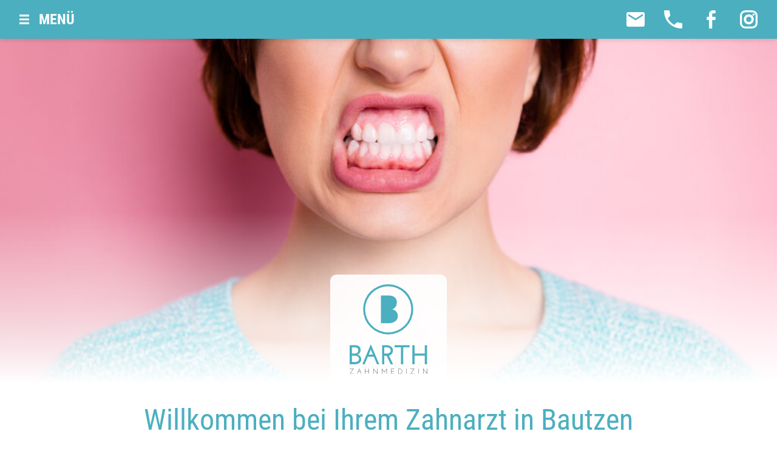

--- FILE ---
content_type: text/html; charset=UTF-8
request_url: https://zahnmedizin-bautzen.de/
body_size: 18632
content:
<!doctype html> 
<html lang="de" prefix="og: https://ogp.me/ns#"> 
<head>
<meta charset="UTF-8">
<link rel="preload" href="https://zahnmedizin-bautzen.de/wp-content/cache/fvm/min/1765843241-css179c343d45ecfaf4def8dd6ac87ee0949b2d91ebae8c3c2836a94e771da16.css" as="style" media="all" /> 
<link rel="preload" href="https://zahnmedizin-bautzen.de/wp-content/cache/fvm/min/1765843241-cssb878b0cebfc3b7d8aa68c13b4cbf2c8f6335e982f47adbc78d74aee73c521.css" as="style" media="all" /> 
<link rel="preload" href="https://zahnmedizin-bautzen.de/wp-content/cache/fvm/min/1765843241-csscfc677b9463c7f3db2d6e3c4467f3de12627a85539760684e511c53a0ef36.css" as="style" media="all" />
<script data-cfasync="false">if(navigator.userAgent.match(/MSIE|Internet Explorer/i)||navigator.userAgent.match(/Trident\/7\..*?rv:11/i)){var href=document.location.href;if(!href.match(/[?&]iebrowser/)){if(href.indexOf("?")==-1){if(href.indexOf("#")==-1){document.location.href=href+"?iebrowser=1"}else{document.location.href=href.replace("#","?iebrowser=1#")}}else{if(href.indexOf("#")==-1){document.location.href=href+"&iebrowser=1"}else{document.location.href=href.replace("#","&iebrowser=1#")}}}}</script>
<script data-cfasync="false">class FVMLoader{constructor(e){this.triggerEvents=e,this.eventOptions={passive:!0},this.userEventListener=this.triggerListener.bind(this),this.delayedScripts={normal:[],async:[],defer:[]},this.allJQueries=[]}_addUserInteractionListener(e){this.triggerEvents.forEach(t=>window.addEventListener(t,e.userEventListener,e.eventOptions))}_removeUserInteractionListener(e){this.triggerEvents.forEach(t=>window.removeEventListener(t,e.userEventListener,e.eventOptions))}triggerListener(){this._removeUserInteractionListener(this),"loading"===document.readyState?document.addEventListener("DOMContentLoaded",this._loadEverythingNow.bind(this)):this._loadEverythingNow()}async _loadEverythingNow(){this._runAllDelayedCSS(),this._delayEventListeners(),this._delayJQueryReady(this),this._handleDocumentWrite(),this._registerAllDelayedScripts(),await this._loadScriptsFromList(this.delayedScripts.normal),await this._loadScriptsFromList(this.delayedScripts.defer),await this._loadScriptsFromList(this.delayedScripts.async),await this._triggerDOMContentLoaded(),await this._triggerWindowLoad(),window.dispatchEvent(new Event("wpr-allScriptsLoaded"))}_registerAllDelayedScripts(){document.querySelectorAll("script[type=fvmdelay]").forEach(e=>{e.hasAttribute("src")?e.hasAttribute("async")&&!1!==e.async?this.delayedScripts.async.push(e):e.hasAttribute("defer")&&!1!==e.defer||"module"===e.getAttribute("data-type")?this.delayedScripts.defer.push(e):this.delayedScripts.normal.push(e):this.delayedScripts.normal.push(e)})}_runAllDelayedCSS(){document.querySelectorAll("link[rel=fvmdelay]").forEach(e=>{e.setAttribute("rel","stylesheet")})}async _transformScript(e){return await this._requestAnimFrame(),new Promise(t=>{const n=document.createElement("script");let r;[...e.attributes].forEach(e=>{let t=e.nodeName;"type"!==t&&("data-type"===t&&(t="type",r=e.nodeValue),n.setAttribute(t,e.nodeValue))}),e.hasAttribute("src")?(n.addEventListener("load",t),n.addEventListener("error",t)):(n.text=e.text,t()),e.parentNode.replaceChild(n,e)})}async _loadScriptsFromList(e){const t=e.shift();return t?(await this._transformScript(t),this._loadScriptsFromList(e)):Promise.resolve()}_delayEventListeners(){let e={};function t(t,n){!function(t){function n(n){return e[t].eventsToRewrite.indexOf(n)>=0?"wpr-"+n:n}e[t]||(e[t]={originalFunctions:{add:t.addEventListener,remove:t.removeEventListener},eventsToRewrite:[]},t.addEventListener=function(){arguments[0]=n(arguments[0]),e[t].originalFunctions.add.apply(t,arguments)},t.removeEventListener=function(){arguments[0]=n(arguments[0]),e[t].originalFunctions.remove.apply(t,arguments)})}(t),e[t].eventsToRewrite.push(n)}function n(e,t){let n=e[t];Object.defineProperty(e,t,{get:()=>n||function(){},set(r){e["wpr"+t]=n=r}})}t(document,"DOMContentLoaded"),t(window,"DOMContentLoaded"),t(window,"load"),t(window,"pageshow"),t(document,"readystatechange"),n(document,"onreadystatechange"),n(window,"onload"),n(window,"onpageshow")}_delayJQueryReady(e){let t=window.jQuery;Object.defineProperty(window,"jQuery",{get:()=>t,set(n){if(n&&n.fn&&!e.allJQueries.includes(n)){n.fn.ready=n.fn.init.prototype.ready=function(t){e.domReadyFired?t.bind(document)(n):document.addEventListener("DOMContentLoaded2",()=>t.bind(document)(n))};const t=n.fn.on;n.fn.on=n.fn.init.prototype.on=function(){if(this[0]===window){function e(e){return e.split(" ").map(e=>"load"===e||0===e.indexOf("load.")?"wpr-jquery-load":e).join(" ")}"string"==typeof arguments[0]||arguments[0]instanceof String?arguments[0]=e(arguments[0]):"object"==typeof arguments[0]&&Object.keys(arguments[0]).forEach(t=>{delete Object.assign(arguments[0],{[e(t)]:arguments[0][t]})[t]})}return t.apply(this,arguments),this},e.allJQueries.push(n)}t=n}})}async _triggerDOMContentLoaded(){this.domReadyFired=!0,await this._requestAnimFrame(),document.dispatchEvent(new Event("DOMContentLoaded2")),await this._requestAnimFrame(),window.dispatchEvent(new Event("DOMContentLoaded2")),await this._requestAnimFrame(),document.dispatchEvent(new Event("wpr-readystatechange")),await this._requestAnimFrame(),document.wpronreadystatechange&&document.wpronreadystatechange()}async _triggerWindowLoad(){await this._requestAnimFrame(),window.dispatchEvent(new Event("wpr-load")),await this._requestAnimFrame(),window.wpronload&&window.wpronload(),await this._requestAnimFrame(),this.allJQueries.forEach(e=>e(window).trigger("wpr-jquery-load")),window.dispatchEvent(new Event("wpr-pageshow")),await this._requestAnimFrame(),window.wpronpageshow&&window.wpronpageshow()}_handleDocumentWrite(){const e=new Map;document.write=document.writeln=function(t){const n=document.currentScript,r=document.createRange(),i=n.parentElement;let a=e.get(n);void 0===a&&(a=n.nextSibling,e.set(n,a));const s=document.createDocumentFragment();r.setStart(s,0),s.appendChild(r.createContextualFragment(t)),i.insertBefore(s,a)}}async _requestAnimFrame(){return new Promise(e=>requestAnimationFrame(e))}static run(){const e=new FVMLoader(["keydown","mousemove","touchmove","touchstart","touchend","wheel"]);e._addUserInteractionListener(e)}}FVMLoader.run();</script>
<meta name="viewport" content="width=device-width, initial-scale=1">
<meta itemprop="name" content="Barth Zahnmedizin - Zahnarzt Bautzen"/><title>Ihr Zahnarzt in Bautzen | Barth Zahnmedizin</title>
<meta name="description" content="Ihr Zahnarzt in Bautzen: Modern. Schonende Therapien. Empathischer Zahnarzt. Top Technologie. Neukunden willkommen! ✅ Jetzt Termin buchen."/>
<meta name="robots" content="follow, index, max-snippet:-1, max-video-preview:-1, max-image-preview:large"/>
<link rel="canonical" href="https://zahnmedizin-bautzen.de/" />
<meta property="og:locale" content="de_DE" />
<meta property="og:type" content="website" />
<meta property="og:title" content="Ihr Zahnarzt in Bautzen | Barth Zahnmedizin" />
<meta property="og:description" content="Ihr Zahnarzt in Bautzen: Modern. Schonende Therapien. Empathischer Zahnarzt. Top Technologie. Neukunden willkommen! ✅ Jetzt Termin buchen." />
<meta property="og:url" content="https://zahnmedizin-bautzen.de/" />
<meta property="og:site_name" content="Barth Zahnmedizin - Zahnarzt Bautzen" />
<meta property="og:updated_time" content="2026-01-05T13:48:27+01:00" />
<meta property="og:image" content="https://zahnmedizin-bautzen.de/wp-content/uploads/2024/11/zahnarzt-bautzen-startseite-barth-neu-1024x354.jpg" />
<meta property="og:image:secure_url" content="https://zahnmedizin-bautzen.de/wp-content/uploads/2024/11/zahnarzt-bautzen-startseite-barth-neu-1024x354.jpg" />
<meta property="og:image:width" content="1024" />
<meta property="og:image:height" content="354" />
<meta property="og:image:alt" content="Patientin zeigt gesunde, weiße Zähne in Nahaufnahme." />
<meta property="og:image:type" content="image/jpeg" />
<meta property="article:published_time" content="2019-11-13T16:11:46+01:00" />
<meta property="article:modified_time" content="2026-01-05T13:48:27+01:00" />
<meta name="twitter:card" content="summary_large_image" />
<meta name="twitter:title" content="Ihr Zahnarzt in Bautzen | Barth Zahnmedizin" />
<meta name="twitter:description" content="Ihr Zahnarzt in Bautzen: Modern. Schonende Therapien. Empathischer Zahnarzt. Top Technologie. Neukunden willkommen! ✅ Jetzt Termin buchen." />
<meta name="twitter:image" content="https://zahnmedizin-bautzen.de/wp-content/uploads/2024/11/zahnarzt-bautzen-startseite-barth-neu-1024x354.jpg" />
<meta name="twitter:label1" content="Verfasst von" />
<meta name="twitter:data1" content="admin@barth-zahnmedizin" />
<meta name="twitter:label2" content="Lesedauer" />
<meta name="twitter:data2" content="Weniger als eine Minute" />
<script type="application/ld+json" class="rank-math-schema">{"@context":"https://schema.org","@graph":[{"@type":"Place","@id":"https://zahnmedizin-bautzen.de/#place","address":{"@type":"PostalAddress","streetAddress":"Lessingstra\u00dfe 3","addressLocality":"Bautzen","postalCode":"02625"}},{"@type":["Dentist","Organization"],"@id":"https://zahnmedizin-bautzen.de/#organization","name":"Barth Zahnmedizin - Zahnarzt Bautzen","url":"https://zahnmedizin-bautzen.de","email":"info@barth-zahnmedizin.de","address":{"@type":"PostalAddress","streetAddress":"Lessingstra\u00dfe 3","addressLocality":"Bautzen","postalCode":"02625"},"openingHours":["Monday,Tuesday,Wednesday,Thursday,Friday 08:00-12:00","Monday,Tuesday,Wednesday,Thursday 13:00-18:00"],"description":"\u25b6\ufe0e Willkommen: In unserer Praxis finden Sie alles, was \u2713 gesunde und \u2713 sch\u00f6ne Z\u00e4hne ben\u00f6tigen. \u279c Erfahren Sie mehr \u00fcber uns!","location":{"@id":"https://zahnmedizin-bautzen.de/#place"}},{"@type":"WebSite","@id":"https://zahnmedizin-bautzen.de/#website","url":"https://zahnmedizin-bautzen.de","name":"Barth Zahnmedizin - Zahnarzt Bautzen","publisher":{"@id":"https://zahnmedizin-bautzen.de/#organization"},"inLanguage":"de","potentialAction":{"@type":"SearchAction","target":"https://zahnmedizin-bautzen.de/?s={search_term_string}","query-input":"required name=search_term_string"}},{"@type":"ImageObject","@id":"https://zahnmedizin-bautzen.de/wp-content/uploads/2024/11/zahnarzt-bautzen-startseite-barth-neu.jpg","url":"https://zahnmedizin-bautzen.de/wp-content/uploads/2024/11/zahnarzt-bautzen-startseite-barth-neu.jpg","width":"2560","height":"886","caption":"Patientin zeigt gesunde, wei\u00dfe Z\u00e4hne in Nahaufnahme.","inLanguage":"de"},{"@type":"WebPage","@id":"https://zahnmedizin-bautzen.de/#webpage","url":"https://zahnmedizin-bautzen.de/","name":"Ihr Zahnarzt in Bautzen | Barth Zahnmedizin","datePublished":"2019-11-13T16:11:46+01:00","dateModified":"2026-01-05T13:48:27+01:00","about":{"@id":"https://zahnmedizin-bautzen.de/#organization"},"isPartOf":{"@id":"https://zahnmedizin-bautzen.de/#website"},"primaryImageOfPage":{"@id":"https://zahnmedizin-bautzen.de/wp-content/uploads/2024/11/zahnarzt-bautzen-startseite-barth-neu.jpg"},"inLanguage":"de"},{"@type":"Person","@id":"https://zahnmedizin-bautzen.de/#author","name":"admin@barth-zahnmedizin","image":{"@type":"ImageObject","@id":"https://secure.gravatar.com/avatar/feca4b35ad3ed19beaed4857343c71efc14f057dd2610a6c17e1e9efef371b1d?s=96&amp;d=mm&amp;r=g","url":"https://secure.gravatar.com/avatar/feca4b35ad3ed19beaed4857343c71efc14f057dd2610a6c17e1e9efef371b1d?s=96&amp;d=mm&amp;r=g","caption":"admin@barth-zahnmedizin","inLanguage":"de"},"worksFor":{"@id":"https://zahnmedizin-bautzen.de/#organization"}},{"@type":"Article","headline":"Ihr Zahnarzt in Bautzen | Barth Zahnmedizin","keywords":"Zahnarzt Bautzen","datePublished":"2019-11-13T16:11:46+01:00","dateModified":"2026-01-05T13:48:27+01:00","author":{"@id":"https://zahnmedizin-bautzen.de/#author","name":"admin@barth-zahnmedizin"},"publisher":{"@id":"https://zahnmedizin-bautzen.de/#organization"},"description":"Ihr Zahnarzt in Bautzen: Modern. Schonende Therapien. Empathischer Zahnarzt. Top Technologie. Neukunden willkommen! \u2705 Jetzt Termin buchen.","name":"Ihr Zahnarzt in Bautzen | Barth Zahnmedizin","@id":"https://zahnmedizin-bautzen.de/#richSnippet","isPartOf":{"@id":"https://zahnmedizin-bautzen.de/#webpage"},"image":{"@id":"https://zahnmedizin-bautzen.de/wp-content/uploads/2024/11/zahnarzt-bautzen-startseite-barth-neu.jpg"},"inLanguage":"de","mainEntityOfPage":{"@id":"https://zahnmedizin-bautzen.de/#webpage"}}]}</script>
<link rel="alternate" type="application/rss+xml" title="Barth Zahnmedizin - Zahnarzt Bautzen &raquo; Feed" href="https://zahnmedizin-bautzen.de/feed/" />
<link rel="alternate" type="application/rss+xml" title="Barth Zahnmedizin - Zahnarzt Bautzen &raquo; Kommentar-Feed" href="https://zahnmedizin-bautzen.de/comments/feed/" /> 
<link rel="profile" href="https://gmpg.org/xfn/11"> 
<link href="https://zahnmedizin-bautzen.de/wp-content/themes/barth-theme/graphics/favicons/favicon.ico" rel="icon" type="image/x-icon" /> <div itemscope itemtype="https://schema.org/WebSite"> 
<link itemprop="url" href="https://zahnmedizin-bautzen.de" /> </div> 
<style media="all">img:is([sizes="auto" i],[sizes^="auto," i]){contain-intrinsic-size:3000px 1500px}</style> 
<style id='classic-theme-styles-inline-css' type='text/css' media="all">/*! This file is auto-generated */ .wp-block-button__link{color:#fff;background-color:#32373c;border-radius:9999px;box-shadow:none;text-decoration:none;padding:calc(.667em + 2px) calc(1.333em + 2px);font-size:1.125em}.wp-block-file__button{background:#32373c;color:#fff;text-decoration:none}</style> 
<style id='global-styles-inline-css' type='text/css' media="all">:root{--wp--preset--aspect-ratio--square:1;--wp--preset--aspect-ratio--4-3:4/3;--wp--preset--aspect-ratio--3-4:3/4;--wp--preset--aspect-ratio--3-2:3/2;--wp--preset--aspect-ratio--2-3:2/3;--wp--preset--aspect-ratio--16-9:16/9;--wp--preset--aspect-ratio--9-16:9/16;--wp--preset--color--black:#000000;--wp--preset--color--cyan-bluish-gray:#abb8c3;--wp--preset--color--white:#ffffff;--wp--preset--color--pale-pink:#f78da7;--wp--preset--color--vivid-red:#cf2e2e;--wp--preset--color--luminous-vivid-orange:#ff6900;--wp--preset--color--luminous-vivid-amber:#fcb900;--wp--preset--color--light-green-cyan:#7bdcb5;--wp--preset--color--vivid-green-cyan:#00d084;--wp--preset--color--pale-cyan-blue:#8ed1fc;--wp--preset--color--vivid-cyan-blue:#0693e3;--wp--preset--color--vivid-purple:#9b51e0;--wp--preset--gradient--vivid-cyan-blue-to-vivid-purple:linear-gradient(135deg,rgba(6,147,227,1) 0%,rgb(155,81,224) 100%);--wp--preset--gradient--light-green-cyan-to-vivid-green-cyan:linear-gradient(135deg,rgb(122,220,180) 0%,rgb(0,208,130) 100%);--wp--preset--gradient--luminous-vivid-amber-to-luminous-vivid-orange:linear-gradient(135deg,rgba(252,185,0,1) 0%,rgba(255,105,0,1) 100%);--wp--preset--gradient--luminous-vivid-orange-to-vivid-red:linear-gradient(135deg,rgba(255,105,0,1) 0%,rgb(207,46,46) 100%);--wp--preset--gradient--very-light-gray-to-cyan-bluish-gray:linear-gradient(135deg,rgb(238,238,238) 0%,rgb(169,184,195) 100%);--wp--preset--gradient--cool-to-warm-spectrum:linear-gradient(135deg,rgb(74,234,220) 0%,rgb(151,120,209) 20%,rgb(207,42,186) 40%,rgb(238,44,130) 60%,rgb(251,105,98) 80%,rgb(254,248,76) 100%);--wp--preset--gradient--blush-light-purple:linear-gradient(135deg,rgb(255,206,236) 0%,rgb(152,150,240) 100%);--wp--preset--gradient--blush-bordeaux:linear-gradient(135deg,rgb(254,205,165) 0%,rgb(254,45,45) 50%,rgb(107,0,62) 100%);--wp--preset--gradient--luminous-dusk:linear-gradient(135deg,rgb(255,203,112) 0%,rgb(199,81,192) 50%,rgb(65,88,208) 100%);--wp--preset--gradient--pale-ocean:linear-gradient(135deg,rgb(255,245,203) 0%,rgb(182,227,212) 50%,rgb(51,167,181) 100%);--wp--preset--gradient--electric-grass:linear-gradient(135deg,rgb(202,248,128) 0%,rgb(113,206,126) 100%);--wp--preset--gradient--midnight:linear-gradient(135deg,rgb(2,3,129) 0%,rgb(40,116,252) 100%);--wp--preset--font-size--small:13px;--wp--preset--font-size--medium:20px;--wp--preset--font-size--large:36px;--wp--preset--font-size--x-large:42px;--wp--preset--spacing--20:0.44rem;--wp--preset--spacing--30:0.67rem;--wp--preset--spacing--40:1rem;--wp--preset--spacing--50:1.5rem;--wp--preset--spacing--60:2.25rem;--wp--preset--spacing--70:3.38rem;--wp--preset--spacing--80:5.06rem;--wp--preset--shadow--natural:6px 6px 9px rgba(0, 0, 0, 0.2);--wp--preset--shadow--deep:12px 12px 50px rgba(0, 0, 0, 0.4);--wp--preset--shadow--sharp:6px 6px 0px rgba(0, 0, 0, 0.2);--wp--preset--shadow--outlined:6px 6px 0px -3px rgba(255, 255, 255, 1), 6px 6px rgba(0, 0, 0, 1);--wp--preset--shadow--crisp:6px 6px 0px rgba(0, 0, 0, 1)}:where(.is-layout-flex){gap:.5em}:where(.is-layout-grid){gap:.5em}body .is-layout-flex{display:flex}.is-layout-flex{flex-wrap:wrap;align-items:center}.is-layout-flex>:is(*,div){margin:0}body .is-layout-grid{display:grid}.is-layout-grid>:is(*,div){margin:0}:where(.wp-block-columns.is-layout-flex){gap:2em}:where(.wp-block-columns.is-layout-grid){gap:2em}:where(.wp-block-post-template.is-layout-flex){gap:1.25em}:where(.wp-block-post-template.is-layout-grid){gap:1.25em}.has-black-color{color:var(--wp--preset--color--black)!important}.has-cyan-bluish-gray-color{color:var(--wp--preset--color--cyan-bluish-gray)!important}.has-white-color{color:var(--wp--preset--color--white)!important}.has-pale-pink-color{color:var(--wp--preset--color--pale-pink)!important}.has-vivid-red-color{color:var(--wp--preset--color--vivid-red)!important}.has-luminous-vivid-orange-color{color:var(--wp--preset--color--luminous-vivid-orange)!important}.has-luminous-vivid-amber-color{color:var(--wp--preset--color--luminous-vivid-amber)!important}.has-light-green-cyan-color{color:var(--wp--preset--color--light-green-cyan)!important}.has-vivid-green-cyan-color{color:var(--wp--preset--color--vivid-green-cyan)!important}.has-pale-cyan-blue-color{color:var(--wp--preset--color--pale-cyan-blue)!important}.has-vivid-cyan-blue-color{color:var(--wp--preset--color--vivid-cyan-blue)!important}.has-vivid-purple-color{color:var(--wp--preset--color--vivid-purple)!important}.has-black-background-color{background-color:var(--wp--preset--color--black)!important}.has-cyan-bluish-gray-background-color{background-color:var(--wp--preset--color--cyan-bluish-gray)!important}.has-white-background-color{background-color:var(--wp--preset--color--white)!important}.has-pale-pink-background-color{background-color:var(--wp--preset--color--pale-pink)!important}.has-vivid-red-background-color{background-color:var(--wp--preset--color--vivid-red)!important}.has-luminous-vivid-orange-background-color{background-color:var(--wp--preset--color--luminous-vivid-orange)!important}.has-luminous-vivid-amber-background-color{background-color:var(--wp--preset--color--luminous-vivid-amber)!important}.has-light-green-cyan-background-color{background-color:var(--wp--preset--color--light-green-cyan)!important}.has-vivid-green-cyan-background-color{background-color:var(--wp--preset--color--vivid-green-cyan)!important}.has-pale-cyan-blue-background-color{background-color:var(--wp--preset--color--pale-cyan-blue)!important}.has-vivid-cyan-blue-background-color{background-color:var(--wp--preset--color--vivid-cyan-blue)!important}.has-vivid-purple-background-color{background-color:var(--wp--preset--color--vivid-purple)!important}.has-black-border-color{border-color:var(--wp--preset--color--black)!important}.has-cyan-bluish-gray-border-color{border-color:var(--wp--preset--color--cyan-bluish-gray)!important}.has-white-border-color{border-color:var(--wp--preset--color--white)!important}.has-pale-pink-border-color{border-color:var(--wp--preset--color--pale-pink)!important}.has-vivid-red-border-color{border-color:var(--wp--preset--color--vivid-red)!important}.has-luminous-vivid-orange-border-color{border-color:var(--wp--preset--color--luminous-vivid-orange)!important}.has-luminous-vivid-amber-border-color{border-color:var(--wp--preset--color--luminous-vivid-amber)!important}.has-light-green-cyan-border-color{border-color:var(--wp--preset--color--light-green-cyan)!important}.has-vivid-green-cyan-border-color{border-color:var(--wp--preset--color--vivid-green-cyan)!important}.has-pale-cyan-blue-border-color{border-color:var(--wp--preset--color--pale-cyan-blue)!important}.has-vivid-cyan-blue-border-color{border-color:var(--wp--preset--color--vivid-cyan-blue)!important}.has-vivid-purple-border-color{border-color:var(--wp--preset--color--vivid-purple)!important}.has-vivid-cyan-blue-to-vivid-purple-gradient-background{background:var(--wp--preset--gradient--vivid-cyan-blue-to-vivid-purple)!important}.has-light-green-cyan-to-vivid-green-cyan-gradient-background{background:var(--wp--preset--gradient--light-green-cyan-to-vivid-green-cyan)!important}.has-luminous-vivid-amber-to-luminous-vivid-orange-gradient-background{background:var(--wp--preset--gradient--luminous-vivid-amber-to-luminous-vivid-orange)!important}.has-luminous-vivid-orange-to-vivid-red-gradient-background{background:var(--wp--preset--gradient--luminous-vivid-orange-to-vivid-red)!important}.has-very-light-gray-to-cyan-bluish-gray-gradient-background{background:var(--wp--preset--gradient--very-light-gray-to-cyan-bluish-gray)!important}.has-cool-to-warm-spectrum-gradient-background{background:var(--wp--preset--gradient--cool-to-warm-spectrum)!important}.has-blush-light-purple-gradient-background{background:var(--wp--preset--gradient--blush-light-purple)!important}.has-blush-bordeaux-gradient-background{background:var(--wp--preset--gradient--blush-bordeaux)!important}.has-luminous-dusk-gradient-background{background:var(--wp--preset--gradient--luminous-dusk)!important}.has-pale-ocean-gradient-background{background:var(--wp--preset--gradient--pale-ocean)!important}.has-electric-grass-gradient-background{background:var(--wp--preset--gradient--electric-grass)!important}.has-midnight-gradient-background{background:var(--wp--preset--gradient--midnight)!important}.has-small-font-size{font-size:var(--wp--preset--font-size--small)!important}.has-medium-font-size{font-size:var(--wp--preset--font-size--medium)!important}.has-large-font-size{font-size:var(--wp--preset--font-size--large)!important}.has-x-large-font-size{font-size:var(--wp--preset--font-size--x-large)!important}:where(.wp-block-post-template.is-layout-flex){gap:1.25em}:where(.wp-block-post-template.is-layout-grid){gap:1.25em}:where(.wp-block-columns.is-layout-flex){gap:2em}:where(.wp-block-columns.is-layout-grid){gap:2em}:root :where(.wp-block-pullquote){font-size:1.5em;line-height:1.6}</style> 
<link rel='stylesheet' id='parsmedia-template-style-css' href='https://zahnmedizin-bautzen.de/wp-content/cache/fvm/min/1765843241-css179c343d45ecfaf4def8dd6ac87ee0949b2d91ebae8c3c2836a94e771da16.css' type='text/css' media='all' /> 
<link rel='stylesheet' id='borlabs-cookie-custom-css' href='https://zahnmedizin-bautzen.de/wp-content/cache/fvm/min/1765843241-cssb878b0cebfc3b7d8aa68c13b4cbf2c8f6335e982f47adbc78d74aee73c521.css' type='text/css' media='all' /> 
<script type="text/javascript" src="https://zahnmedizin-bautzen.de/wp-includes/js/jquery/jquery.min.js?ver=3.7.1" id="jquery-core-js"></script>
<script type="text/javascript" src="https://zahnmedizin-bautzen.de/wp-includes/js/jquery/jquery-migrate.min.js?ver=3.4.1" id="jquery-migrate-js"></script>
<script data-no-optimize="1" data-no-minify="1" data-cfasync="false" type="text/javascript" src="https://zahnmedizin-bautzen.de/wp-content/cache/borlabs-cookie/1/borlabs-cookie-config-de.json.js?ver=3.3.23-30" id="borlabs-cookie-config-js"></script>
<script data-borlabs-cookie-script-blocker-ignore>
if ('0' === '1' && ('0' === '1' || '1' === '1')) {
window['gtag_enable_tcf_support'] = true;
}
window.dataLayer = window.dataLayer || [];
if (typeof gtag !== 'function') {
function gtag() {
dataLayer.push(arguments);
}
}
gtag('set', 'developer_id.dYjRjMm', true);
if ('0' === '1' || '1' === '1') {
if (window.BorlabsCookieGoogleConsentModeDefaultSet !== true) {
let getCookieValue = function (name) {
return document.cookie.match('(^|;)\\s*' + name + '\\s*=\\s*([^;]+)')?.pop() || '';
};
let cookieValue = getCookieValue('borlabs-cookie-gcs');
let consentsFromCookie = {};
if (cookieValue !== '') {
consentsFromCookie = JSON.parse(decodeURIComponent(cookieValue));
}
let defaultValues = {
'ad_storage': 'denied',
'ad_user_data': 'denied',
'ad_personalization': 'denied',
'analytics_storage': 'denied',
'functionality_storage': 'denied',
'personalization_storage': 'denied',
'security_storage': 'denied',
'wait_for_update': 500,
};
gtag('consent', 'default', { ...defaultValues, ...consentsFromCookie });
}
window.BorlabsCookieGoogleConsentModeDefaultSet = true;
let borlabsCookieConsentChangeHandler = function () {
window.dataLayer = window.dataLayer || [];
if (typeof gtag !== 'function') { function gtag(){dataLayer.push(arguments);} }
let getCookieValue = function (name) {
return document.cookie.match('(^|;)\\s*' + name + '\\s*=\\s*([^;]+)')?.pop() || '';
};
let cookieValue = getCookieValue('borlabs-cookie-gcs');
let consentsFromCookie = {};
if (cookieValue !== '') {
consentsFromCookie = JSON.parse(decodeURIComponent(cookieValue));
}
consentsFromCookie.analytics_storage = BorlabsCookie.Consents.hasConsent('google-analytics') ? 'granted' : 'denied';
BorlabsCookie.CookieLibrary.setCookie(
'borlabs-cookie-gcs',
JSON.stringify(consentsFromCookie),
BorlabsCookie.Settings.automaticCookieDomainAndPath.value ? '' : BorlabsCookie.Settings.cookieDomain.value,
BorlabsCookie.Settings.cookiePath.value,
BorlabsCookie.Cookie.getPluginCookie().expires,
BorlabsCookie.Settings.cookieSecure.value,
BorlabsCookie.Settings.cookieSameSite.value
);
}
document.addEventListener('borlabs-cookie-consent-saved', borlabsCookieConsentChangeHandler);
document.addEventListener('borlabs-cookie-handle-unblock', borlabsCookieConsentChangeHandler);
}
if ('0' === '1') {
gtag("js", new Date());
gtag("config", "G-MDR6B1D9ZL", {"anonymize_ip": true});
(function (w, d, s, i) {
var f = d.getElementsByTagName(s)[0],
j = d.createElement(s);
j.async = true;
j.src =
"https://www.googletagmanager.com/gtag/js?id=" + i;
f.parentNode.insertBefore(j, f);
})(window, document, "script", "G-MDR6B1D9ZL");
}
</script>
</head>
<body class="front-page"> <div id="page" class="site"> <a class="skip-link screen-reader-text" href="#content" title="content">Skip to content</a> <header id="masthead"> <div class="inner_wrapper"> <div class="menu_wrapper"> <div class="menu-toggle" aria-controls="primary-menu" aria-expanded="false"> <svg version="1.1" xmlns="http://www.w3.org/2000/svg" xmlns:xlink="http://www.w3.org/1999/xlink" x="0px" y="0px" viewBox="0 0 239.4 239.4" style="enable-background:new 0 0 239.4 239.4;" xml:space="preserve" fill="white"> <path class="open" d="M239.4,47.9H0V0h239.4V47.9z M239.4,95.8H0v47.9h239.4V95.8z M239.4,191.5H0v47.9h239.4V191.5z"/> <path class="close" d="M153.5,119.7l86.2,86.2l-33.9,33.9l-86.2-86.2l-86.2,86.2l-33.9-33.9l86.2-86.2L-0.4,33.5L33.5-0.4l86.2,86.2 l86.2-86.2l33.9,33.9L153.5,119.7z"/> </svg> <span>Menü</span> </div> <nav class="primary-navigation"> <div class="menu-primary-container"><ul id="primary-menu" class="menu"><li class="current-menu-item"><a href="https://zahnmedizin-bautzen.de/" aria-current="page">Startseite</a></li> <li class="menu-item-has-children"><a href="#">Praxis</a> <ul class="sub-menu"> <li><a href="https://zahnmedizin-bautzen.de/team/">Team</a></li> <li><a href="https://zahnmedizin-bautzen.de/rundgang/">Rundgang</a></li> </ul> </li> <li><a href="https://zahnmedizin-bautzen.de/implantate/">Zahnimplantate</a></li> <li><a href="https://zahnmedizin-bautzen.de/zahnersatz/">Hochwertiger Zahnersatz</a></li> <li><a href="https://zahnmedizin-bautzen.de/aligner/">Unsichtbare Zahnspange (Invisalign)</a></li> <li><a href="https://zahnmedizin-bautzen.de/prophylaxe/">Prophylaxe</a></li> <li class="menu-item-has-children"><a href="#">Alle Leistungen</a> <ul class="sub-menu"> <li><a href="https://zahnmedizin-bautzen.de/implantate/">Zahnimplantate</a></li> <li><a href="https://zahnmedizin-bautzen.de/zahnersatz/">Hochwertiger Zahnersatz</a></li> <li><a href="https://zahnmedizin-bautzen.de/aligner/">Unsichtbare Zahnspange (Invisalign)</a></li> <li><a href="https://zahnmedizin-bautzen.de/prophylaxe/">Prophylaxe</a></li> <li><a href="https://zahnmedizin-bautzen.de/feste-zaehne/">Feste Zähne an einem Tag</a></li> <li><a href="https://zahnmedizin-bautzen.de/cmd-dros-therapie/">CMD-Schiene</a></li> <li><a href="https://zahnmedizin-bautzen.de/veneers/">Veneers</a></li> <li><a href="https://zahnmedizin-bautzen.de/bleaching/">Bleaching</a></li> <li><a href="https://zahnmedizin-bautzen.de/fuellungstherapie/">Füllungstherapie</a></li> <li><a href="https://zahnmedizin-bautzen.de/parodontologie/">Parodontologie</a></li> <li><a href="https://zahnmedizin-bautzen.de/zahnaerztliche-schlafmedizin/">Zahnärztliche Schlafmedizin</a></li> <li><a href="https://zahnmedizin-bautzen.de/wurzelbehandlung/">Wurzelbehandlung</a></li> </ul> </li> <li><a target="_blank" href="https://barth-zahnmedizin-karriere.de/">Karriere</a></li> <li><a href="#footer">Kontakt</a></li> </ul></div> </nav> <div class="menu-close"></div> </div> <div class="logo_wrapper"> <a href="https://zahnmedizin-bautzen.de/" title="Barth Zahnmedizin &#8211; Zahnarzt Bautzen"> <svg class="small_logo" xmlns="http://www.w3.org/2000/svg" width="82.433" height="82.433" viewBox="0 0 82.433 82.433"> <path d="M319.913,156.767A41.217,41.217,0,1,1,361.13,115.55,41.264,41.264,0,0,1,319.913,156.767Zm0-79.175a37.958,37.958,0,1,0,37.958,37.958A38,38,0,0,0,319.913,77.592Z" transform="translate(-278.696 -74.334)" fill="#4bafbf"/> <g transform="translate(29.278 18.439)"> <path d="M373.489,179.589V134.034H385.4a24.3,24.3,0,0,1,5.825.651,12.55,12.55,0,0,1,4.49,2.017,9.31,9.31,0,0,1,2.9,3.547,11.915,11.915,0,0,1,1.041,5.174,13.065,13.065,0,0,1-1.92,7.093,9.676,9.676,0,0,1-5.825,4.165,13.749,13.749,0,0,1,3.547,1.3,10.583,10.583,0,0,1,2.993,2.343,11.708,11.708,0,0,1,2.05,3.318,10.974,10.974,0,0,1,.781,4.23,10.188,10.188,0,0,1-1.236,5.109,11.248,11.248,0,0,1-3.287,3.644,15,15,0,0,1-4.718,2.212,20.133,20.133,0,0,1-5.467.749Z" transform="translate(-373.489 -134.034)" fill="#4bafbf"/> </g> </svg> </a> </div> <div class="spacer"></div> <div class="social_wrapper"> <div class="menu-social-container"><ul id="social-menu" class="menu"><li class="mail"><a href="mailto:info@barth-zahnmedizin.de">mail</a></li> <li class="phone"><a href="tel:+49359144466">phone</a></li> <li class="fb"><a target="_blank" href="https://www.facebook.com/BarthZahnmedizin">fb</a></li> <li class="ig"><a target="_blank" href="https://www.instagram.com/barth_zahnmedizin/">ig</a></li> </ul></div> </div> </div> </header> <main id="content"> <div class="emotion"> <picture> <source srcset="https://zahnmedizin-bautzen.de/wp-content/uploads/2024/11/zahnarzt-bautzen-startseite-barth-neu.jpg" media="(min-width: 2100px)" /> <source srcset="https://zahnmedizin-bautzen.de/wp-content/uploads/2024/11/zahnarzt-bautzen-startseite-barth-neu-1920x664.jpg" media="(min-width: 1900px)" /> <source srcset="https://zahnmedizin-bautzen.de/wp-content/uploads/2024/11/zahnarzt-bautzen-startseite-barth-neu-1024x454.jpg" media="(min-width: 768px)" /> <source srcset="https://zahnmedizin-bautzen.de/wp-content/uploads/2024/11/zahnarzt-bautzen-startseite-barth-neu-768x560.jpg" media="(min-width: 0px)" /> <img src="https://zahnmedizin-bautzen.de/wp-content/uploads/2024/11/zahnarzt-bautzen-startseite-barth-neu.jpg" alt="" /> </picture> <div class="logo"> <a href="https://zahnmedizin-bautzen.de/" title="Barth Zahnmedizin &#8211; Zahnarzt Bautzen"> <svg xmlns="http://www.w3.org/2000/svg" width="123.953" height="143.033" viewBox="0 0 123.953 143.033" class="full_logo"> <g transform="translate(-206.788 -74.334)"> <g transform="translate(228.323 74.334)"> <path d="M318.661,154.263A39.965,39.965,0,1,1,358.625,114.3,40.01,40.01,0,0,1,318.661,154.263Zm0-76.77A36.805,36.805,0,1,0,355.466,114.3,36.847,36.847,0,0,0,318.661,77.493Z" transform="translate(-278.696 -74.334)" fill="#4bafbf"/> <g transform="translate(28.389 17.879)"> <path d="M373.489,178.2V134.034h11.547a23.564,23.564,0,0,1,5.648.632,12.169,12.169,0,0,1,4.354,1.956,9.027,9.027,0,0,1,2.808,3.439,11.554,11.554,0,0,1,1.01,5.017,12.668,12.668,0,0,1-1.862,6.878,9.382,9.382,0,0,1-5.648,4.039,13.332,13.332,0,0,1,3.439,1.262,10.261,10.261,0,0,1,2.9,2.272,11.353,11.353,0,0,1,1.987,3.218,10.64,10.64,0,0,1,.757,4.1,9.879,9.879,0,0,1-1.2,4.954,10.906,10.906,0,0,1-3.187,3.533,14.542,14.542,0,0,1-4.575,2.145,19.522,19.522,0,0,1-5.3.726Z" transform="translate(-373.489 -134.034)" fill="#4bafbf"/> </g> </g> <path d="M206.788,428.935V398.582h7.935a16.243,16.243,0,0,1,3.881.433,8.367,8.367,0,0,1,2.992,1.344,6.205,6.205,0,0,1,1.93,2.363,7.945,7.945,0,0,1,.694,3.448,8.706,8.706,0,0,1-1.279,4.726,6.448,6.448,0,0,1-3.881,2.776,9.148,9.148,0,0,1,2.363.867,7.06,7.06,0,0,1,1.995,1.561,7.806,7.806,0,0,1,1.366,2.212,7.312,7.312,0,0,1,.52,2.818,6.784,6.784,0,0,1-.824,3.4,7.489,7.489,0,0,1-2.189,2.428,10.01,10.01,0,0,1-3.144,1.475,13.439,13.439,0,0,1-3.642.5Zm3.6-26.927v9.929h4.683a5.62,5.62,0,0,0,4.054-1.431,4.979,4.979,0,0,0,1.5-3.772,4.119,4.119,0,0,0-1.561-3.643,7.009,7.009,0,0,0-4.076-1.084Zm0,13.355v10.146H215.2a9.977,9.977,0,0,0,2.515-.3,6.2,6.2,0,0,0,2.06-.932,4.767,4.767,0,0,0,1.409-1.539,4.3,4.3,0,0,0,.521-2.169,4.415,4.415,0,0,0-.607-2.341,5.006,5.006,0,0,0-1.582-1.627,7.222,7.222,0,0,0-2.277-.932,11.65,11.65,0,0,0-2.645-.3Z" transform="translate(0 -227.142)" fill="#4bafbf"/> <path d="M301.565,425.689h-3.6q-1.258-2.993-2.537-6.006t-2.537-6.005h-9.539q-1.259,2.991-2.537,6.005t-2.537,6.006h-3.6q3.382-7.977,6.721-15.87t6.721-15.87q3.383,7.979,6.721,15.87T301.565,425.689Zm-13.051-22.331-.391-1.432a30.388,30.388,0,0,1-1.517,4.206q-.911,2.039-1.778,4.119h6.591q-.738-1.734-1.452-3.447T288.514,403.358Z" transform="translate(-47.561 -223.897)" fill="#4bafbf"/> <path d="M379.389,428.935V398.582h7.154a13.45,13.45,0,0,1,3.274.455,11.42,11.42,0,0,1,3.361,1.452,8.8,8.8,0,0,1,2.6,2.559,6.645,6.645,0,0,1,1.041,3.772,8.873,8.873,0,0,1-1.626,5.442,7.744,7.744,0,0,1-4.748,2.883l6.5,13.789h-3.9l-6.374-13.529h-3.686v13.529Zm3.6-17h3.772a8.474,8.474,0,0,0,3.144-.5,5.831,5.831,0,0,0,1.973-1.236,4.2,4.2,0,0,0,1.041-1.647,5.514,5.514,0,0,0,.3-1.735,3.73,3.73,0,0,0-.5-1.843,5.328,5.328,0,0,0-1.344-1.56,6.492,6.492,0,0,0-2.038-1.062,8.117,8.117,0,0,0-2.537-.39h-3.815Z" transform="translate(-120.911 -227.142)" fill="#4bafbf"/> <path d="M470.112,398.582v3.426H459.966v26.927h-3.6V402.008H446.134v-3.426Z" transform="translate(-167.667 -227.142)" fill="#4bafbf"/> <path d="M540.493,428.935V398.582h3.6v13.355h16.39V398.582h3.6v30.353h-3.6V415.362h-16.39v13.572Z" transform="translate(-233.767 -227.142)" fill="#4bafbf"/> <g transform="translate(206.982 208.548)"> <path d="M208.55,522.9h5.257l-5.554,7.591h5.85v.455h-6.669q.58-.808,1.3-1.821t1.474-2.054q.751-1.041,1.473-2.031t1.3-1.753h-4.461a1.133,1.133,0,0,1-.569-.119.475.475,0,0,1-.2-.45v-.228h.455v.148a.25.25,0,0,0,.074.194A.4.4,0,0,0,208.55,522.9Z" transform="translate(-207.435 -522.49)" fill="#464545"/> <path d="M252.989,531.026q-.3-.717-.631-1.548t-.677-1.719h-3.255q-.342.888-.672,1.719t-.626,1.548h-.478q.239-.558.518-1.24t.58-1.434q.3-.751.609-1.531t.609-1.531q.3-.751.581-1.439t.518-1.246q.227.558.506,1.246t.58,1.439q.3.751.609,1.531t.609,1.531q.3.751.58,1.434t.518,1.24Zm-3.039-7.09q-.319.751-.66,1.622t-.706,1.792h2.936q-.353-.922-.7-1.792t-.654-1.622l-.1-.33a1.708,1.708,0,0,1-.057.182C249.985,523.849,249.966,523.9,249.95,523.936Z" transform="translate(-234.906 -522.57)" fill="#464545"/> <path d="M289.59,531.9v-8.046h.467v3.767h4.95v-3.767h.5l-.034,8.046h-.467v-3.835h-4.95V531.9Z" transform="translate(-264.986 -523.448)" fill="#464545"/> <path d="M339.624,522.98v8.41q-.649-.807-1.457-1.764t-1.633-1.946q-.825-.99-1.6-1.941T333.57,524l-.216-.3.034.364v6.953h-.478V522.6q.66.831,1.451,1.787t1.61,1.935q.819.979,1.6,1.923t1.405,1.742l.216.3-.034-.364V522.98Z" transform="translate(-295.333 -522.57)" fill="#464545"/> <path d="M378.965,522.643q.421.637.933,1.371l1.024,1.468q.513.734,1,1.423t.87,1.235q.137-.194.387-.558l.575-.836q.325-.472.7-1.013t.757-1.087q.381-.547.745-1.064t.671-.939v8.41h-.489v-6.566c0-.076,0-.154.005-.233s.006-.154.006-.222q-.4.546-.848,1.2t-.9,1.32q-.45.666-.865,1.292t-.746,1.115q-.2-.273-.506-.694t-.638-.91q-.336-.489-.688-1.007t-.66-.973q-.308-.455-.541-.814t-.347-.529q0,.1.011.222c.008.079.011.158.011.233v6.566h-.467Z" transform="translate(-327.595 -522.597)" fill="#464545"/> <path d="M428.175,531.9v-8.046H433.1v.433h-4.45v3.346h3.994v.432h-3.994v3.391h4.609v.444Z" transform="translate(-362.068 -523.448)" fill="#464545"/> <path d="M466.593,523.858h1.753a5.119,5.119,0,0,1,2.06.37,3.958,3.958,0,0,1,1.371.956,3.641,3.641,0,0,1,.768,1.309,4.5,4.5,0,0,1,.239,1.417,4.061,4.061,0,0,1-.324,1.656,3.864,3.864,0,0,1-.877,1.257,3.8,3.8,0,0,1-1.292.8,4.379,4.379,0,0,1-1.559.279h-2.14Zm2.14,7.591a3.947,3.947,0,0,0,1.394-.245,3.308,3.308,0,0,0,1.138-.706,3.363,3.363,0,0,0,.768-1.121,3.73,3.73,0,0,0,.285-1.491,3.835,3.835,0,0,0-.233-1.314,3.281,3.281,0,0,0-.706-1.144,3.438,3.438,0,0,0-1.189-.8,4.29,4.29,0,0,0-1.673-.3H467.06v7.124Z" transform="translate(-388.98 -523.448)" fill="#464545"/> <path d="M508.811,523.858h.467V531.9h-.467Z" transform="translate(-418.555 -523.448)" fill="#464545"/> <path d="M531.548,522.9h5.258l-5.554,7.591H537.1v.455h-6.669q.58-.808,1.3-1.821t1.474-2.054q.751-1.041,1.474-2.031t1.3-1.753h-4.461a1.134,1.134,0,0,1-.569-.119.476.476,0,0,1-.2-.45v-.228h.455v.148a.25.25,0,0,0,.074.194A.4.4,0,0,0,531.548,522.9Z" transform="translate(-433.702 -522.49)" fill="#464545"/> <path d="M573.068,523.858h.467V531.9h-.467Z" transform="translate(-463.568 -523.448)" fill="#464545"/> <path d="M604.977,522.98v8.41q-.649-.807-1.457-1.764t-1.633-1.946q-.825-.99-1.6-1.941T598.922,524l-.216-.3.034.364v6.953h-.478V522.6q.66.831,1.451,1.787t1.61,1.935q.82.979,1.6,1.923t1.406,1.742l.216.3-.034-.364V522.98Z" transform="translate(-481.217 -522.57)" fill="#464545"/> </g> </g> </svg> </a> </div> </div> <div class="module text"> <h1 id="praxiskonzept"><b>Willkommen bei Ihrem Zahnarzt in Bautzen</b></h1> <p>Glück, Zufriedenheit, Selbstbestimmung: Ihre Zähne spielen in Ihrem Leben eine wichtigere Rolle, als Sie denken.</p> <p>Als Ihr Zahnarzt ist es unsere Aufgabe, Ihre Zahngesundheit zu schützen – damit Sie sich auf die wichtigen Dinge konzentrieren können. Der Erhalt Ihrer natürlichen Zähne ist uns dabei besonders wichtig. Bei uns finden Sie dafür die richtigen Menschen und die passenden Methoden.</p> <p><strong>Willkommen bei Ihrem Zahnarzt in Bautzen!</strong></p> <p><strong>Das erwartet Sie in unserer Zahnarztpraxis:</strong></p> <ul class="checkmark"> <li>Freundlicher Umgang</li> <li>Persönliche Beratung</li> <li>Verständliche Erklärungen</li> <li>Individuelle Behandlungsansätze</li> <li>Maßgeschneiderter Zahnersatz „made in Sachsen“</li> <li>Nützliche Tipps für die Zahnpflege zu Hause</li> </ul> </div> <div class="module image"> <img width="1920" height="617" src="https://zahnmedizin-bautzen.de/wp-content/uploads/2020/03/zahnarztpraxis-bautzen-barth-006.jpg" class="attachment-content_size size-content_size" alt="Feste Zähne beim Zahnarzt in Bautzen." decoding="async" fetchpriority="high" srcset="https://zahnmedizin-bautzen.de/wp-content/uploads/2020/03/zahnarztpraxis-bautzen-barth-006.jpg 1920w, https://zahnmedizin-bautzen.de/wp-content/uploads/2020/03/zahnarztpraxis-bautzen-barth-006-300x96.jpg 300w, https://zahnmedizin-bautzen.de/wp-content/uploads/2020/03/zahnarztpraxis-bautzen-barth-006-1024x329.jpg 1024w, https://zahnmedizin-bautzen.de/wp-content/uploads/2020/03/zahnarztpraxis-bautzen-barth-006-768x247.jpg 768w, https://zahnmedizin-bautzen.de/wp-content/uploads/2020/03/zahnarztpraxis-bautzen-barth-006-1536x494.jpg 1536w" sizes="(max-width: 640px) 100vw, (max-width: 480px) 100vw, (min-width: 641px) 100vw" loading="lazy" /></div> <div class="module fp_teaser"> <h2>Ihr Zahnarzt in Bautzen bietet </h2> <div class="inner_wrapper"> <div class="element"> <img width="250" height="250" src="https://zahnmedizin-bautzen.de/wp-content/uploads/2019/11/icon-implantate.png" class="attachment-fp_teaser size-fp_teaser" alt="icon für Zahnimplantate aus Bautzen." decoding="async" sizes="(max-width: 640px) 100vw, (max-width: 480px) 100vw, (min-width: 641px) 100vw" loading="lazy" /> <h3>Zahnimplantate</h3> <p>Täuschend echter Zahnersatz – nah der Natur? Kleine und große Lücken ersetzen wir mithilfe von Zahnimplantaten.</p> <a href="https://zahnmedizin-bautzen.de/implantate/" title="Implantate">Mehr erfahren</a> </div> <div class="element"> <img width="250" height="250" src="https://zahnmedizin-bautzen.de/wp-content/uploads/2019/11/icon-zahnersatz.png" class="attachment-fp_teaser size-fp_teaser" alt="icon für Zahnersatz aus Bautzen." decoding="async" sizes="(max-width: 640px) 100vw, (max-width: 480px) 100vw, (min-width: 641px) 100vw" loading="lazy" /> <h3>Hochwertiger Zahnersatz</h3> <p>Ein Alltag ohne Einschränkungen? Mit unserem Zahnersatz können Sie weiterhin Dinge tun, die Ihnen wichtig sind: Wir finden die passende Lösung für Sie!</p> <a href="https://zahnmedizin-bautzen.de/zahnersatz/" title="Startseite">Mehr erfahren</a> </div> <div class="element"> <img width="250" height="250" src="https://zahnmedizin-bautzen.de/wp-content/uploads/2024/09/icon-aligner.png" class="attachment-fp_teaser size-fp_teaser" alt="Aligner-Symbol für Zahnkorrektur in Barth Zahnmedizin Bautzen." decoding="async" sizes="(max-width: 640px) 100vw, (max-width: 480px) 100vw, (min-width: 641px) 100vw" loading="lazy" /> <h3>Unsichtbare Zahnspange (Invisalign)</h3> <p>Lust auf das perfekte Lächeln? Mit der unsichtbaren und herausnehmbaren Zahnspange von Invisalign können wir Ihre Zahnfehlstellungen korrigieren.</p> <a href="https://zahnmedizin-bautzen.de/aligner/" title="Aligner">Mehr erfahren</a> </div> <div class="element"> <img width="1" height="1" src="https://zahnmedizin-bautzen.de/wp-content/uploads/2019/11/Gruppe-26.svg" class="attachment-fp_teaser size-fp_teaser" alt="" decoding="async" sizes="(max-width: 640px) 100vw, (max-width: 480px) 100vw, (min-width: 641px) 100vw" loading="lazy" /> <h3>Prophylaxe</h3> <p>Die Prophylaxe in unserer Zahnarztpraxis in Bautzen ist Ihr Schlüssel zu einem gesunden Mund.</p> <a href="https://zahnmedizin-bautzen.de/prophylaxe/" title="Prophylaxe">Mehr erfahren</a> </div> </div> </div> <div class="module image"> <img width="2560" height="886" src="https://zahnmedizin-bautzen.de/wp-content/uploads/2024/09/zahnarzt-bautzen-barth-interview.jpg" class="attachment-content_size size-content_size" alt="Freundlicher Zahnarzt in der Praxis Barth Zahnmedizin Bautzen." decoding="async" srcset="https://zahnmedizin-bautzen.de/wp-content/uploads/2024/09/zahnarzt-bautzen-barth-interview.jpg 2560w, https://zahnmedizin-bautzen.de/wp-content/uploads/2024/09/zahnarzt-bautzen-barth-interview-300x104.jpg 300w, https://zahnmedizin-bautzen.de/wp-content/uploads/2024/09/zahnarzt-bautzen-barth-interview-1024x354.jpg 1024w, https://zahnmedizin-bautzen.de/wp-content/uploads/2024/09/zahnarzt-bautzen-barth-interview-768x266.jpg 768w, https://zahnmedizin-bautzen.de/wp-content/uploads/2024/09/zahnarzt-bautzen-barth-interview-1536x532.jpg 1536w, https://zahnmedizin-bautzen.de/wp-content/uploads/2024/09/zahnarzt-bautzen-barth-interview-2048x709.jpg 2048w, https://zahnmedizin-bautzen.de/wp-content/uploads/2024/09/zahnarzt-bautzen-barth-interview-1920x664.jpg 1920w" sizes="(max-width: 640px) 100vw, (max-width: 480px) 100vw, (min-width: 641px) 100vw" loading="lazy" /></div> <div class="module text"> <h2>Ihr Zahnarzt in Bautzen –<br /> Dr. Sebastian Barth im Interview</h2> <h3>Warum haben Sie sich dazu entschieden, Zahnarzt in Bautzen zu werden?</h3> <p><em>Seit ich denken kann, gehören Zähne zu meinem Leben. Meine Eltern betrieben ein Zahnlabor, meine Uroma war eine der ersten Zahnärztinnen überhaupt. Schon früh habe ich die Liebe zu dem Beruf entdeckt. Zuerst absolvierte ich eine Ausbildung zum Zahntechniker. Die Liebe zum Detail und für den perfekten Zahnersatz blieb, hinzu kam der tiefe Wunsch, „Menschen glücklich zu machen“. Ich schloss ein Zahnmedizinstudium an und kann heute mit Stolz sagen, dass ich meinen Traumberuf gefunden habe.</em></p> <h3>Welchen Rat geben Sie als Zahnarzt Ihren Patienten am häufigsten?</h3> <p><em>Unser oberstes Ziel ist es, die eigenen Zähne ein Leben lang zu erhalten. Tägliche Pflege und ein regelmäßiger Besuch beim Zahnarzt sind die Basis. Aber auch mit Schmerzen und Problemen ist man heute nicht mehr allein – es gibt wirklich tolle Methoden, um jedem Patienten sanft und schonend zu seinem perfekten Lachen zu verhelfen.</em></p> <p style="text-align: center"><a class="button" href="https://zahnmedizin-bautzen.de/team/" target="_blank" rel="noopener">Praxisteam kennenlernen</a></p> </div> <div class="module image"> <img width="1920" height="617" src="https://zahnmedizin-bautzen.de/wp-content/uploads/2020/03/zahnarztpraxis-bautzen-barth-005.jpg" class="attachment-content_size size-content_size" alt="Wartezimmer für Patienten, die sich feste Zähne in Bautzen wünschen." decoding="async" srcset="https://zahnmedizin-bautzen.de/wp-content/uploads/2020/03/zahnarztpraxis-bautzen-barth-005.jpg 1920w, https://zahnmedizin-bautzen.de/wp-content/uploads/2020/03/zahnarztpraxis-bautzen-barth-005-300x96.jpg 300w, https://zahnmedizin-bautzen.de/wp-content/uploads/2020/03/zahnarztpraxis-bautzen-barth-005-1024x329.jpg 1024w, https://zahnmedizin-bautzen.de/wp-content/uploads/2020/03/zahnarztpraxis-bautzen-barth-005-768x247.jpg 768w, https://zahnmedizin-bautzen.de/wp-content/uploads/2020/03/zahnarztpraxis-bautzen-barth-005-1536x494.jpg 1536w" sizes="(max-width: 640px) 100vw, (max-width: 480px) 100vw, (min-width: 641px) 100vw" loading="lazy" /></div> <div class="module text"> <h2>Patientenstimmen</h2> </div> <div class="module rezension"> <div class='glide__track' data-glide-el='track'> <div class='glide__slides'> <article class="rezension__item"> <div class="rezension__container"> <header class="rezension__header"> <img src="https://zahnmedizin-bautzen.de/wp-content/themes/barth-theme/graphics/avatar-barth.svg" alt="" class="rezension__image" /> <span class="rezension__source">Gert Sommer</span> <div class="rezension__stars"> <img src="https://zahnmedizin-bautzen.de/wp-content/themes/barth-theme/graphics/star-active.png" alt="" class="rezension__star" /> <img src="https://zahnmedizin-bautzen.de/wp-content/themes/barth-theme/graphics/star-active.png" alt="" class="rezension__star" /> <img src="https://zahnmedizin-bautzen.de/wp-content/themes/barth-theme/graphics/star-active.png" alt="" class="rezension__star" /> <img src="https://zahnmedizin-bautzen.de/wp-content/themes/barth-theme/graphics/star-active.png" alt="" class="rezension__star" /> <img src="https://zahnmedizin-bautzen.de/wp-content/themes/barth-theme/graphics/star-active.png" alt="" class="rezension__star" /> </div> <span class="rezension__date">Juni | 2024</span> </header> <div class="rezension__body"> <p>In Rekordzeit perfekt weiße Zähne sowie ein strahlendes Hollywoodlächeln.</p> <p>Zahnarztpraxis Dr. Sebastian Barth und sein erfahrenes Team stehen für Freundlichkeit, Kompetenz, Flexibilität, professionelles Zusammenspiel mit einem hervorragenden Zahnlabor, modernster Technik und Perfektion in einem einzigartigen Preis-Leistungs-Verhältnis.</p> <p>Ich bin sehr beeindruckt über diese meisterhafte Spitzenleistung einer vollkeramischen Komplettüberkronung, dem hervorragend abgestimmten, zu mir passenden Zahnweiß mit exzellenter Ästhetik und Funktion!</p> <p>Ein großes Dankeschön an Ostsachsens beste Adresse und eine Empfehlung von Herzen.</p> <p>GS</p> </div> </div> </article> <article class="rezension__item"> <div class="rezension__container"> <header class="rezension__header"> <img src="https://zahnmedizin-bautzen.de/wp-content/themes/barth-theme/graphics/avatar-barth.svg" alt="" class="rezension__image" /> <span class="rezension__source">M. W.</span> <div class="rezension__stars"> <img src="https://zahnmedizin-bautzen.de/wp-content/themes/barth-theme/graphics/star-active.png" alt="" class="rezension__star" /> <img src="https://zahnmedizin-bautzen.de/wp-content/themes/barth-theme/graphics/star-active.png" alt="" class="rezension__star" /> <img src="https://zahnmedizin-bautzen.de/wp-content/themes/barth-theme/graphics/star-active.png" alt="" class="rezension__star" /> <img src="https://zahnmedizin-bautzen.de/wp-content/themes/barth-theme/graphics/star-active.png" alt="" class="rezension__star" /> <img src="https://zahnmedizin-bautzen.de/wp-content/themes/barth-theme/graphics/star-active.png" alt="" class="rezension__star" /> </div> <span class="rezension__date">März | 2024</span> </header> <div class="rezension__body"> <p>Ich kann diese Praxis mit vollster Überzeugung weiterempfehlen. Wenn man einen Zahnarzt sucht, der einem die Ängste nimmt, der extrem gute Arbeit leistet und dabei immer freundlich und zugewandt ist, dann ist Barth Zahnmedizin die beste Adresse. Dr. Barth ist der beste Zahnarzt, den ich jemals kennengelernt habe. Meine neuen Implantate sind super geworden. Dr. Barth und sein Team arbeiten hochprofessionell und sind erst dann zufrieden, wenn der Patient zufrieden ist. Danke für die Geduld mit mir und für die tolle Arbeit. Und es ist auch angenehm, und ich mag es sehr, dass in der Praxis ein wunderbar freundliches Arbeitsklima herrscht. Ich fühle mich sehr gut aufgehoben – von der Anmeldung über die Kolleginnen bei der Zahnreinigung und am Behandlungsstuhl bis hin zum Doktor. Danke für alles!!! M. W.</p> </div> </div> </article> <article class="rezension__item"> <div class="rezension__container"> <header class="rezension__header"> <img src="https://zahnmedizin-bautzen.de/wp-content/themes/barth-theme/graphics/avatar-barth.svg" alt="" class="rezension__image" /> <span class="rezension__source">Anke Dutschmann</span> <div class="rezension__stars"> <img src="https://zahnmedizin-bautzen.de/wp-content/themes/barth-theme/graphics/star-active.png" alt="" class="rezension__star" /> <img src="https://zahnmedizin-bautzen.de/wp-content/themes/barth-theme/graphics/star-active.png" alt="" class="rezension__star" /> <img src="https://zahnmedizin-bautzen.de/wp-content/themes/barth-theme/graphics/star-active.png" alt="" class="rezension__star" /> <img src="https://zahnmedizin-bautzen.de/wp-content/themes/barth-theme/graphics/star-active.png" alt="" class="rezension__star" /> <img src="https://zahnmedizin-bautzen.de/wp-content/themes/barth-theme/graphics/star-active.png" alt="" class="rezension__star" /> </div> <span class="rezension__date">August | 2024</span> </header> <div class="rezension__body"> <p>Die heutige Zahnreinigung war so angenehm und aufmerksam. Es wurde durchgehend auf die eigenen Befindlichkeiten eingegangen und geachtet. Solch ein zufriedenstellendes Ergebnis hatte ich nach einer Zahnreinigung selten. Sehr zu empfehlen.</p> </div> </div> </article> <article class="rezension__item"> <div class="rezension__container"> <header class="rezension__header"> <img src="https://zahnmedizin-bautzen.de/wp-content/themes/barth-theme/graphics/avatar-barth.svg" alt="" class="rezension__image" /> <span class="rezension__source">Jörn-Eric Stuwe</span> <div class="rezension__stars"> <img src="https://zahnmedizin-bautzen.de/wp-content/themes/barth-theme/graphics/star-active.png" alt="" class="rezension__star" /> <img src="https://zahnmedizin-bautzen.de/wp-content/themes/barth-theme/graphics/star-active.png" alt="" class="rezension__star" /> <img src="https://zahnmedizin-bautzen.de/wp-content/themes/barth-theme/graphics/star-active.png" alt="" class="rezension__star" /> <img src="https://zahnmedizin-bautzen.de/wp-content/themes/barth-theme/graphics/star-active.png" alt="" class="rezension__star" /> <img src="https://zahnmedizin-bautzen.de/wp-content/themes/barth-theme/graphics/star-active.png" alt="" class="rezension__star" /> </div> <span class="rezension__date">Juli | 2024</span> </header> <div class="rezension__body"> <p>Implantate und Aufbau hervorragend! Hat sofort alles gepasst! Die Arbeit des Teams und der Führung tadellos, sehr professionell und immer freundlich. Zahnreinigung auch sehr zu empfehlen. Spitzenteam!</p> </div> </div> </article> </div> </div> <div class="rezension__nav"> <div class="glide__nav"> <div data-glide-el="controls"> <button data-glide-dir="<">zurück</button> <button data-glide-dir=">">weiter</button> </div> </div> <div class='glide__bullets' data-glide-el='controls[nav]'> <button class='glide__bullet' data-glide-dir="=0" title="Bild"></button> <button class='glide__bullet' data-glide-dir="=1" title="Bild"></button> <button class='glide__bullet' data-glide-dir="=2" title="Bild"></button> <button class='glide__bullet' data-glide-dir="=3" title="Bild"></button> </div> </div> </div> <div class="module image"> <img width="1920" height="617" src="https://zahnmedizin-bautzen.de/wp-content/uploads/2020/03/zahnarztpraxis-bautzen-barth-011.jpg" class="attachment-content_size size-content_size" alt="Portrait von Bautzen in der Zahnarztpraxis Dr. Barth." decoding="async" srcset="https://zahnmedizin-bautzen.de/wp-content/uploads/2020/03/zahnarztpraxis-bautzen-barth-011.jpg 1920w, https://zahnmedizin-bautzen.de/wp-content/uploads/2020/03/zahnarztpraxis-bautzen-barth-011-300x96.jpg 300w, https://zahnmedizin-bautzen.de/wp-content/uploads/2020/03/zahnarztpraxis-bautzen-barth-011-1024x329.jpg 1024w, https://zahnmedizin-bautzen.de/wp-content/uploads/2020/03/zahnarztpraxis-bautzen-barth-011-768x247.jpg 768w, https://zahnmedizin-bautzen.de/wp-content/uploads/2020/03/zahnarztpraxis-bautzen-barth-011-1536x494.jpg 1536w" sizes="(max-width: 640px) 100vw, (max-width: 480px) 100vw, (min-width: 641px) 100vw" loading="lazy" /></div> <div class="module accordion" itemscope itemtype="https://schema.org/FAQPage"> <h2>FAQ zu Ihrem Zahnarzt in Bautzen</h2> <div class="inner_wrapper" itemscope itemprop="mainEntity" itemtype="https://schema.org/Question"> <details> <summary itemprop="name">Gibt es Fahrradstellplätze?</summary> <div itemscope itemprop="acceptedAnswer" itemtype="https://schema.org/Answer"> <div itemprop="text"> <p>Direkt vor der Praxis können Sie Ihr Fahrrad bequem in einer Halterung abstellen.</p> </div> </div> </details> </div> <div class="inner_wrapper" itemscope itemprop="mainEntity" itemtype="https://schema.org/Question"> <details> <summary itemprop="name">Kann ich mit Karte bezahlen?</summary> <div itemscope itemprop="acceptedAnswer" itemtype="https://schema.org/Answer"> <div itemprop="text"> <p>Eine Zahlung mit Girokarte (EC-Karte), Kreditkarte und sogar Apple Pay ist bei uns möglich. Selbstverständlich schicken wir Ihnen auch gern eine Rechnung zu, wenn Sie die Behandlung nicht sofort bezahlen möchten.</p> </div> </div> </details> </div> <div class="inner_wrapper" itemscope itemprop="mainEntity" itemtype="https://schema.org/Question"> <details> <summary itemprop="name">Nehmen Sie Neupatienten auf und können Sie mein Zahnarzt in Bautzen werden?</summary> <div itemscope itemprop="acceptedAnswer" itemtype="https://schema.org/Answer"> <div itemprop="text"> <p>Sehr gern können Sie Neupatient bei uns werden. Buchen Sie doch gleich einen Termin oder kontaktieren Sie uns telefonisch.</p> </div> </div> </details> </div> </div> </div> </main> <footer id="footer" class="site-footer"> <h3>Ihr Kontakt zu unserer Praxis</h3> <p style="display: block;font-size: 1.125rem;text-align: center;padding: 0 1rem;margin: 0rem auto 4rem auto;">Nehmen Sie einfach Kontakt mit uns auf. Wir freuen uns auf Sie!</p> <div class="widgets_wrapper"> <aside id="text-2" class="widget widget_text"><span class="widget-title">Kontaktdaten</span> <div class="textwidget"><p>Barth Zahnmedizin<br /> Dr. med. dent. Sebastian Barth, MSc<br /> Lessingstraße 3<br /> 02625 Bautzen</p> <p>Tel. <a href="tel:+49359144466">03591 44466</a><br /> Fax 03591 464175</p> <p>E-Mail <a href="mailto:info@barth-zahnmedizin.de">info@barth-zahnmedizin.de</a></p> <p>Parkplätze finden Sie direkt<br /> vor unserer Praxis.</p> </div> </aside><aside id="text-3" class="widget widget_text"><span class="widget-title">Öffnungszeiten</span> <div class="textwidget"><table> <tbody> <tr> <td>Montag</td> <td>08:00 – 12:00 Uhr<br /> 13:00 – 18:00 Uhr</td> </tr> <tr> <td>Dienstag</td> <td>08:00 – 12:00 Uhr<br /> 13:00 – 18:00 Uhr</td> </tr> <tr> <td>Mittwoch</td> <td>08:00 – 12:00 Uhr<br /> 13:00 – 18:00 Uhr</td> </tr> <tr> <td>Donnerstag</td> <td>08:00 – 12:00 Uhr<br /> 13:00 – 18:00 Uhr</td> </tr> <tr> <td>Freitag</td> <td>08:00 – 12:00 Uhr</td> </tr> </tbody> </table> </div> </aside><aside id="custom_html-2" class="widget_text widget widget_custom_html"><span class="widget-title">Social Media</span><div class="textwidget custom-html-widget"><p> Barth Zahnmedizin im sozialen Netz. Wir halten Sie auf dem Laufenden, diskutieren mit Ihnen auf Facebook und Instagram spannende Themen – und freuen uns auf Ihr Feedback. </p> <p> Folgen Sie uns auf Facebook und Instagram! </p> <div class="social_media_button"> <a href="https://www.facebook.com/BarthZahnmedizin" title="Facebookseite aufrufen" target="_blank" rel="noopener noreferrer" class="fb"></a><br> <a href="https://www.instagram.com/barth_zahnmedizin/" title="Instagram aufrufen" target="_blank" rel="noopener noreferrer" class="ig"></a> </div></div></aside><aside id="text-6" class="widget widget_text"><span class="widget-title">Auszeichnungen</span> <div class="textwidget"><p>Wir wurden als Premium-Praxis der Gesellschaft für Zahngesundheit, Funktion und Ästhetik (GZFA) und Leading Implant Center ausgezeichnet.<a href="https://www.gzfa.de/zahnarztsuche/bautzen/zahnimplantate-implantologen/zahnarzt-implantologe-dr-sebastian-barth-msc-zahnimplantate-bautzen/" target="_blank" rel="noopener"><img loading="lazy" decoding="async" class="alignnone size-full wp-image-978" src="https://zahnmedizin-bautzen.de/wp-content/uploads/2025/04/gzfa-siegel-barth-bautzen-1.png" alt="" width="583" height="197" srcset="https://zahnmedizin-bautzen.de/wp-content/uploads/2025/04/gzfa-siegel-barth-bautzen-1.png 583w, https://zahnmedizin-bautzen.de/wp-content/uploads/2025/04/gzfa-siegel-barth-bautzen-1-300x101.png 300w" sizes="auto, (max-width: 583px) 100vw, 583px" /></a><a href="https://www.leadingimplantcenters.com/de/experten/sebastian-barth/" target="_blank" rel="noopener"><img loading="lazy" decoding="async" class="alignnone size-full wp-image-665" src="https://zahnmedizin-bautzen.de/wp-content/uploads/2022/05/dali-leading-implant-siegel_red.png" alt="" width="583" height="348" srcset="https://zahnmedizin-bautzen.de/wp-content/uploads/2022/05/dali-leading-implant-siegel_red.png 583w, https://zahnmedizin-bautzen.de/wp-content/uploads/2022/05/dali-leading-implant-siegel_red-300x179.png 300w" sizes="auto, (max-width: 583px) 100vw, 583px" /></a></p> </div> </aside><aside id="text-8" class="widget widget_text"><span class="widget-title">Kooperationspraxis</span> <div class="textwidget"><p>Wir sind Kooperationspraxis der zahnmedizinischen Ausbildung der UniversitätsZahnMedizin der Medizinischen Fakultät Carl Gustav Carus der Technischen Universität Dresden.</p> <p><strong><a href="https://zahnmedizin-bautzen.de/wp-content/uploads/2020/03/Urkunde-Kooperationspraxis.pdf" rel="noopener" target="_blank">Urkunde ansehen</a></strong></p> </div> </aside><aside id="text-7" class="widget widget_text"><span class="widget-title">Digitale Anamnese</span> <div class="textwidget"><p>Hier können Sie unseren digitalen Anamnesebogen ganz in Ruhe zu Hause ausfüllen. Dieser wird dann automatisch an uns übermittelt.</p> <p><strong><a href="https://gonelly.de/o/barth.zahnmedizin">Digitaler Anamnesebogen</a></strong></p> <p>&nbsp;</p> </div> </aside> </div> <div class="map_wrapper"> <iframe loading="lazy" src="https://www.google.com/maps/embed?pb=!1m14!1m8!1m3!1d2501.2182616533096!2d14.434600000000001!3d51.1782!3m2!1i1024!2i768!4f13.1!3m3!1m2!1s0x0%3A0x2283e1a8afd1b84b!2sBarth%20Zahnmedizin!5e0!3m2!1sde!2sde!4v1573655656772!5m2!1sde!2sde" allowfullscreen="" title="Google Maps"></iframe> </div> <div class="bottom_wrapper"> <div class="logo_wrapper" style=""> <a href="https://implant24.com/implantologen-suche/implantologen-suche-bautzen/" title="Implant24 Siegel" target="_blank" rel="nofollow"><img src="https://zahnmedizin-bautzen.de/wp-content/uploads/2025/04/implant24-siegel-barth-bautzen.png" alt="Implant24 Siegel" width="435" height="115" /> </a> <a href="https://www.dros-konzept.com/cmd-therapeutensuche#c21621" title="Dros Siegel" target="_blank" rel="nofollow"><img src="https://zahnmedizin-bautzen.de/wp-content/uploads/2025/04/dros-siegel-barth-bautzen.png" alt="Dros Siegel" width="147" height="146" /></a> <a href="https://www.zirkon.de/zahnaerzte-suchen-und-finden/zahnarzt-Bautzen/Zahnarztpraxis-Dr.-Sebastian-Barth--MSc.?tx_searchzip_zirchzip%5Buid%5D=289&cHash=660f07679c8aa0d25922478386dbe426" title="Zirkon Siegel" target="_blank" rel="nofollow"><img src="https://zahnmedizin-bautzen.de/wp-content/uploads/2025/04/zirkon-siegel-barth-bautzen.png" alt="Zirkon Siegel" width="583" height="169" /></a> </div> <div class="nav_wrapper"> <a href="https://zahnmedizin-bautzen.de/impressum/" title="Zum Impressum">Impressum</a> | <a href="https://zahnmedizin-bautzen.de/datenschutz/" title="Zum Datenschutz">Datenschutz</a> </div> </div> </footer> 
<script type="speculationrules">
{"prefetch":[{"source":"document","where":{"and":[{"href_matches":"\/*"},{"not":{"href_matches":["\/wp-*.php","\/wp-admin\/*","\/wp-content\/uploads\/*","\/wp-content\/*","\/wp-content\/plugins\/*","\/wp-content\/themes\/barth-theme\/*","\/*\\?(.+)"]}},{"not":{"selector_matches":"a[rel~=\"nofollow\"]"}},{"not":{"selector_matches":".no-prefetch, .no-prefetch a"}}]},"eagerness":"conservative"}]}
</script>
<script type="module" src="https://zahnmedizin-bautzen.de/wp-content/plugins/borlabs-cookie/assets/javascript/borlabs-cookie.min.js?ver=3.3.23" id="borlabs-cookie-core-js-module" data-cfasync="false" data-no-minify="1" data-no-optimize="1"></script>
<div data-nosnippet data-borlabs-cookie-consent-required='true' id='BorlabsCookieBox'></div><div id='BorlabsCookieWidget' class='brlbs-cmpnt-container'></div>
<link rel='stylesheet' id='glide-css' href='https://zahnmedizin-bautzen.de/wp-content/cache/fvm/min/1765843241-csscfc677b9463c7f3db2d6e3c4467f3de12627a85539760684e511c53a0ef36.css' type='text/css' media='all' /> 
<script type="text/javascript" id="jquery.wp-smartcrop-js-extra">
/* <![CDATA[ */
var wpsmartcrop_options = {"focus_mode":"power-lines"};
/* ]]> */
</script>
<script type="text/javascript" src="https://zahnmedizin-bautzen.de/wp-content/plugins/wp-smartcrop/js/jquery.wp-smartcrop.min.js?ver=2.0.10" id="jquery.wp-smartcrop-js"></script>
<script type="text/javascript" id="main-script-js-extra">
/* <![CDATA[ */
var WPVARS = {"ajax_url":"https:\/\/zahnmedizin-bautzen.de\/wp-admin\/admin-ajax.php"};
/* ]]> */
</script>
<script type="text/javascript" src="https://zahnmedizin-bautzen.de/wp-content/themes/barth-theme/js/src/script.js?ver=1.0.2" id="main-script-js"></script>
<script type="text/javascript" src="https://zahnmedizin-bautzen.de/wp-content/themes/barth-theme/js/dist/glide.min.js?ver=6.8.3" id="glide-script-js"></script>
</body> 
</html>

--- FILE ---
content_type: text/css
request_url: https://zahnmedizin-bautzen.de/wp-content/cache/fvm/min/1765843241-css179c343d45ecfaf4def8dd6ac87ee0949b2d91ebae8c3c2836a94e771da16.css
body_size: 26901
content:
@charset "UTF-8";
/* https://zahnmedizin-bautzen.de/wp-content/themes/barth-theme/style.min.css?ver=6.8.3 */
@font-face{font-family:'Roboto';font-style:italic;font-weight:300;font-display:swap;src:local("Roboto LightItalic"),local("Roboto-LightItalic"),url(https://zahnmedizin-bautzen.de/wp-content/themes/barth-theme/fonts/Roboto/Roboto-LightItalic.ttf) format("truetype")}@font-face{font-family:'Roboto';font-style:normal;font-weight:300;font-display:swap;src:local("Roboto Light"),local("Roboto-Light"),url(https://zahnmedizin-bautzen.de/wp-content/themes/barth-theme/fonts/Roboto/Roboto-Light.ttf) format("truetype")}@font-face{font-family:'Roboto';font-style:normal;font-weight:500;font-display:swap;src:local("Roboto Medium"),local("Roboto-Medium"),url(https://zahnmedizin-bautzen.de/wp-content/themes/barth-theme/fonts/Roboto/Roboto-Medium.ttf) format("truetype")}@font-face{font-family:'Roboto Condensed';font-style:normal;font-weight:300;font-display:swap;src:local("Roboto Condensed Light"),local("RobotoCondensed-Light"),url(https://zahnmedizin-bautzen.de/wp-content/themes/barth-theme/fonts/Roboto_Condensed/RobotoCondensed-Light.ttf) format("truetype")}@font-face{font-family:'Roboto Condensed';font-style:normal;font-weight:400;font-display:swap;src:local("Roboto Condensed"),local("RobotoCondensed-Regular"),url(https://zahnmedizin-bautzen.de/wp-content/themes/barth-theme/fonts/Roboto_Condensed/RobotoCondensed-Regular.ttf) format("truetype")}@font-face{font-family:'Roboto Condensed';font-style:normal;font-weight:700;font-display:swap;src:local("Roboto Condensed Bold"),local("RobotoCondensed-Bold"),url(https://zahnmedizin-bautzen.de/wp-content/themes/barth-theme/fonts/Roboto_Condensed/RobotoCondensed-Bold.ttf) format("truetype")}.screen-reader-text{border:0;clip:rect(1px,1px,1px,1px);clip-path:inset(50%);height:1px;margin:-1px;overflow:hidden;padding:0;position:absolute;width:1px;word-wrap:normal!important}.screen-reader-text:focus{background-color:#eee;clip:auto!important;clip-path:none;color:#444;display:block;font-size:1em;height:auto;left:5px;line-height:normal;padding:15px 23px 14px;text-decoration:none;top:5px;width:auto;z-index:100000}@keyframes nav_slide_in{0%{top:-20rem}100%{top:0}}*{box-sizing:border-box;outline:none}html{margin:0;padding:0;font-family:'Roboto',sans-serif;font-size:1rem;font-weight:300;color:#727272;scrollbar-width:none;-ms-overflow-style:none}html::-webkit-scrollbar{width:0;background:transparent}strong,b{font-weight:500}body{margin:0;padding:0}body.show-nav{overflow-y:hidden}body.show-nav #masthead .inner_wrapper .menu-toggle svg .close{display:block}body.show-nav #masthead .inner_wrapper .menu-toggle svg .open{display:none}body.show-nav #masthead .inner_wrapper .primary-navigation{transform:none}body.show-nav #masthead .inner_wrapper .menu-close{opacity:1;pointer-events:all}body.show-nav .logo_wrapper{z-index:99}body.left h1,body.left h2,body.left h3,body.left h4{text-align:left}h1,h2,h3,h4{font-family:'Roboto Condensed',sans-serif;color:#4BAFBF;font-weight:400}h1{font-size:3rem;text-align:center}@media screen and (max-width:767px){h1{font-size:2.2rem}}h2{font-size:3rem;text-align:center}@media screen and (max-width:767px){h2{font-size:2rem}}h3{font-size:2rem;text-align:center}@media screen and (max-width:767px){h3{font-size:1.6rem}}p,li,td{font-size:1rem;line-height:24px}blockquote{color:#4BAFBF;font-style:italic}blockquote p b{font-weight:600}#masthead{position:relative;display:block;height:4rem;background-color:#4BAFBF;z-index:50;box-shadow:0 0 9px rgba(0,0,0,.2)}#masthead .inner_wrapper{position:relative;display:flex;flex-flow:row nowrap;justify-content:flex-start;align-items:center;padding:0 2rem;height:100%}#masthead .inner_wrapper .spacer{flex:1}#masthead .inner_wrapper .menu_wrapper{display:flex;flex-flow:row nowrap}#masthead .inner_wrapper .menu_wrapper>div span,#masthead .inner_wrapper .menu_wrapper>a{margin-right:4rem;font-weight:700;font-size:1.5rem;text-transform:uppercase;font-family:'Roboto Condensed',sans-serif;color:#fff;text-decoration:none;cursor:pointer}#masthead .inner_wrapper .menu_wrapper a{margin-right:0}#masthead .inner_wrapper .menu_wrapper .menu-toggle{display:flex;flex-flow:row nowrap;align-items:center;cursor:pointer}#masthead .inner_wrapper .menu_wrapper .menu-toggle svg{display:block;width:1rem;height:1rem;margin-right:1rem}#masthead .inner_wrapper .menu_wrapper .menu-toggle svg .close{display:none}#masthead .inner_wrapper .primary-navigation{position:absolute;top:4rem;left:0;padding:2rem;height:calc(100vh - 4rem);z-index:30;transform:translateX(-200%);background-color:#4BAFBF;box-shadow:0 11px 12px rgba(0,0,0,.2);transition:all 0.4s linear}#masthead .inner_wrapper .primary-navigation .menu-primary-container{height:100%;overflow:scroll;-ms-overflow-style:none;scrollbar-color:transparent transparent;scrollbar-width:none}#masthead .inner_wrapper .primary-navigation .menu-primary-container::-webkit-scrollbar{display:none}#masthead .inner_wrapper .primary-navigation .menu{display:flex;flex-flow:column;align-items:center;list-style:none;padding:0;margin:0}#masthead .inner_wrapper .primary-navigation .menu>li{position:relative;width:100%;margin:0 0 2rem 0}#masthead .inner_wrapper .primary-navigation .menu>li.menu-item-has-children.show>a:before{transform:translate(0,-50%) rotate(90deg)}#masthead .inner_wrapper .primary-navigation .menu>li.menu-item-has-children.show .sub-menu{max-height:none}#masthead .inner_wrapper .primary-navigation .menu>li.menu-item-has-children>a{position:relative}#masthead .inner_wrapper .primary-navigation .menu>li.menu-item-has-children>a:before{content:"";position:absolute;top:50%;right:0rem;width:24px;height:24px;transform:translate(0,-50%);background-position:center;background-repeat:no-repeat;background-size:contain;background-image:url(https://zahnmedizin-bautzen.de/wp-content/themes/barth-theme/graphics/icons/icon-arrow-down.svg);transition:all 0.3s ease}#masthead .inner_wrapper .primary-navigation .menu>li.menu-item-has-children .sub-menu{display:flex;flex-flow:column;list-style:none;padding:0;margin:0;max-height:0;overflow:hidden}#masthead .inner_wrapper .primary-navigation .menu>li.menu-item-has-children .sub-menu li{padding-left:1rem}#masthead .inner_wrapper .primary-navigation .menu>li.menu-item-has-children .sub-menu li a{display:block;margin-top:1rem;text-align:left;font-size:1.1rem;color:#fff}#masthead .inner_wrapper .primary-navigation .menu>li.mobile{display:none}@media screen and (max-width:767px){#masthead .inner_wrapper .primary-navigation .menu>li.mobile{display:block}}#masthead .inner_wrapper .primary-navigation .menu>li>a{display:block;color:#fff;font-size:1.25rem;font-weight:700;text-align:left}#masthead .inner_wrapper .primary-navigation .menu>li a{text-decoration:none}#masthead .inner_wrapper .primary-navigation .menu-close{position:absolute;right:4rem;top:6rem;cursor:pointer}#masthead .inner_wrapper .primary-navigation .menu-close svg{display:block;width:5rem;height:5rem}#masthead .inner_wrapper .menu-close{display:block;position:fixed;top:4rem;left:0;width:100%;height:calc(100vh - 4rem);z-index:-1;background-color:rgba(0,0,0,.3);transition:all 0.4s linear 0.2s;opacity:0;pointer-events:none}#masthead .inner_wrapper .logo_wrapper{position:absolute;left:50%;top:0;transform:translate(-50%,0)}#masthead .inner_wrapper .logo_wrapper svg{display:block;padding:4rem;width:18rem;height:100%;background-color:#fff;border-radius:0 0 10px 10px}#masthead .inner_wrapper .logo_wrapper svg.small_logo{display:none}#masthead .inner_wrapper .social_wrapper .menu{display:flex;flex-flow:row nowrap;list-style:none;padding:1rem 0;margin:0}#masthead .inner_wrapper .social_wrapper .menu li{margin-right:2rem}#masthead .inner_wrapper .social_wrapper .menu li:last-of-type{margin-right:0}#masthead .inner_wrapper .social_wrapper .menu li a{display:block;width:30px;height:30px;text-indent:-10rem;background-position:center;background-repeat:no-repeat;background-size:contain;text-decoration:none;overflow:hidden}#masthead .inner_wrapper .social_wrapper .menu li.phone a{background-image:url(https://zahnmedizin-bautzen.de/wp-content/themes/barth-theme/graphics/icons/icon-phone.svg)}#masthead .inner_wrapper .social_wrapper .menu li.mail a{background-image:url(https://zahnmedizin-bautzen.de/wp-content/themes/barth-theme/graphics/icons/icon-mail.svg)}#masthead .inner_wrapper .social_wrapper .menu li.fb a{background-image:url(https://zahnmedizin-bautzen.de/wp-content/themes/barth-theme/graphics/icons/icon-facebook.svg)}#masthead .inner_wrapper .social_wrapper .menu li.ig a{background-image:url(https://zahnmedizin-bautzen.de/wp-content/themes/barth-theme/graphics/icons/icon-instagram.svg)}#masthead .inner_wrapper .jameda{display:block;position:relative;margin-right:2rem;width:100px;height:100%}#masthead .inner_wrapper .jameda>*{position:absolute!important;left:0!important;top:0!important;margin:0!important}#masthead.fixed{position:fixed;width:100%;left:0;animation:1s nav_slide_in ease;filter:drop-shadow(0 0 6px rgba(20,20,20,.3))}#masthead.fixed .inner_wrapper .logo_wrapper svg{width:5rem;height:5rem;padding:1rem}#masthead.fixed .inner_wrapper .logo_wrapper svg.small_logo{display:block}@media screen and (max-width:767px){#masthead .inner_wrapper{padding:0 1rem}#masthead .inner_wrapper .menu_wrapper>div span{margin-right:1rem}#masthead .inner_wrapper .menu_wrapper .labor-toggle{display:none}#masthead .inner_wrapper .jameda{display:none}#masthead .inner_wrapper .social_wrapper .menu li{margin-right:1.5rem}#masthead .inner_wrapper .social_wrapper .menu li a{width:22px;height:22px}}@media screen and (max-width:470px){#masthead .inner_wrapper .social_wrapper .menu li{margin-right:1rem}#masthead .inner_wrapper .social_wrapper .menu li:first-of-type{display:none}#masthead .inner_wrapper .social_wrapper .menu li a{width:18px;height:18px}}#footer{position:relative;padding:6rem 0 0 0;margin-top:4rem;background:radial-gradient(#4BAFBF,#117E8B)}#footer h3{display:block;margin-top:0;text-align:center;color:#fff;font-size:3rem}#footer p{color:#fff}#footer .widgets_wrapper{position:relative;display:flex;flex-flow:row wrap;max-width:1400px;margin:0 auto;padding:0 1rem 6rem}@supports (display:grid){#footer .widgets_wrapper{display:grid;grid-template-columns:repeat(auto-fit,minmax(280px,300px));justify-content:center;grid-gap:2rem}}#footer .widgets_wrapper .widget{flex:1 auto;margin-right:2rem;margin-bottom:2rem;max-width:300px}@supports (display:grid){#footer .widgets_wrapper .widget{margin-right:0;margin-bottom:0}}#footer .widgets_wrapper .widget .widget-title{display:block;margin-bottom:2rem;color:#fff;font-size:1.5rem;font-family:'Roboto Condensed',sans-serif;font-weight:600}#footer .widgets_wrapper .widget table td{vertical-align:top;color:#fff}#footer .widgets_wrapper .widget table td:first-of-type{padding-right:1rem}#footer .widgets_wrapper .widget a{color:#fff}#footer .widgets_wrapper .widget a:hover{text-decoration:none}#footer .widgets_wrapper .widget .social_media_button{display:flex;flex-flow:row wrap;justify-content:flex-start;align-items:center}#footer .widgets_wrapper .widget .social_media_button a{display:block;width:3rem;height:3rem;margin-right:.5rem;text-decoration:none;background-position:center;background-size:cover;background-repeat:no-repeat}#footer .widgets_wrapper .widget .social_media_button a:last-of-type{margin-right:0}#footer .widgets_wrapper .widget .social_media_button a.fb{background-image:url(/wp-content/themes/barth-theme/graphics/icons/icon-facebook.png)}#footer .widgets_wrapper .widget .social_media_button a.ig{background-image:url(/wp-content/themes/barth-theme/graphics/icons/icon-instagram.png)}#footer .map_wrapper{position:relative;display:block;padding-bottom:25%;min-height:320px}#footer .map_wrapper .blocker{position:absolute;display:block;top:0;left:0;width:100%;height:100%;padding:0;z-index:1;background:url(/wp-content/themes/barth-theme/graphics/grid-min.png) repeat top left transparent;border:0;cursor:pointer}#footer .map_wrapper .blocker img{position:static;display:inline-block;width:120px;margin:0}#footer .map_wrapper .blocker span{display:block;margin:1em 0;color:#fff;font-size:1.25em;font-weight:700;text-shadow:0 0 10px rgba(0,0,0,.8)}#footer .map_wrapper iframe{position:absolute;top:0;left:0;height:100%;width:100%;border:none}#footer .bottom_wrapper{display:flex;flex-flow:row wrap;justify-content:flex-start;align-items:center;padding:0 2rem}#footer .bottom_wrapper .spacer{flex:1}#footer .bottom_wrapper .breadcumb{position:relative;display:block}#footer .bottom_wrapper .breadcumb .wrapper{display:flex;flex-flow:row wrap;align-items:center}#footer .bottom_wrapper .breadcumb .wrapper>p{margin-right:2rem}#footer .bottom_wrapper .breadcumb .wrapper ol{list-style:none;padding:0;margin:0;display:flex;flex-flow:row wrap;align-items:center}#footer .bottom_wrapper .breadcumb .wrapper ol li{position:relative;display:flex;flex-flow:row nowrap;align-items:center;padding-right:1rem}#footer .bottom_wrapper .breadcumb .wrapper ol li a,#footer .bottom_wrapper .breadcumb .wrapper ol li span{color:#fff;text-decoration:none}#footer .bottom_wrapper .breadcumb .wrapper ol li span{margin-right:1rem}#footer .bottom_wrapper .breadcumb .wrapper ol li .icon svg{display:block}#footer .bottom_wrapper .logo_wrapper{display:flex;flex-flow:row nowrap;gap:2rem;align-items:center;flex:1;padding:1rem;min-width:400px;max-width:100vw;justify-content:center}@media screen and (max-width:500px){#footer .bottom_wrapper .logo_wrapper{flex-flow:column;gap:1rem}}#footer .bottom_wrapper .logo_wrapper a:first-of-type{max-width:140px}#footer .bottom_wrapper .logo_wrapper a:nth-of-type(2){max-width:80px}#footer .bottom_wrapper .logo_wrapper a:last-of-type{max-width:200px}@media screen and (min-width:501px){#footer .bottom_wrapper .logo_wrapper a:first-of-type{flex:1 140px}#footer .bottom_wrapper .logo_wrapper a:nth-of-type(2){flex:1 80px}#footer .bottom_wrapper .logo_wrapper a:last-of-type{flex:1 200px}}#footer .bottom_wrapper .nav_wrapper{padding:.5rem 0;color:#fff}#footer .bottom_wrapper .nav_wrapper a{color:#fff}@media screen and (max-width:767px){#footer .bottom_wrapper{flex-flow:column}}@media screen and (max-width:460px){#footer .bottom_wrapper .nav_wrapper{margin-top:1rem}}img{display:block;width:100%;height:auto}#content a{color:#4BAFBF}#content ul{padding:0 0 0 1.5rem}#content ul.checkmark{list-style:none;padding:0;margin:1rem 0}#content ul.checkmark li{position:relative;padding-left:1.5rem}#content ul.checkmark li:before{content:"";width:1rem;height:1rem;position:absolute;top:1em;left:0;transform:translate(0,-50%);background-position:center;background-size:contain;background-repeat:no-repeat;background-image:url(https://zahnmedizin-bautzen.de/wp-content/themes/barth-theme/graphics/icons/icon-checkmark.svg)}#content ul li+li{margin-top:1em}#content ol{padding:0 0 0 .5rem;margin:1rem 0;list-style:none;counter-reset:number}#content ol li{position:relative;padding-left:1.8rem;counter-increment:number}#content ol li:before{content:counter(number) ".";position:absolute;top:.1rem;left:0;font-size:1rem;font-weight:600;color:#4BAFBF}#content ol li+li{margin-top:1em}#content .anchor_nav{position:relative;display:flex;flex-flow:column;justify-content:center;padding:1rem;margin-top:1rem;box-shadow:0 0 6px rgba(20,20,20,.3)}#content .anchor_nav.show .title:before{transform:translate(0,-50%) rotate(-90deg)}#content .anchor_nav.show .anchors{max-height:none;margin:2rem 0 0 0}#content .anchor_nav.fixed{width:100%;margin-top:0;padding-top:1.75rem;padding-bottom:.75rem;position:fixed;left:0;top:4rem;z-index:30;background-color:#fff}#content .anchor_nav .title{position:relative;display:inline-block;margin:0 auto;padding-right:2rem;font-size:1.25rem;text-align:center;cursor:pointer}#content .anchor_nav .title:before{content:"";position:absolute;top:50%;right:0;width:1rem;height:1rem;transform:translate(0,-50%);background-position:center;background-size:contain;background-repeat:no-repeat;background-image:url(https://zahnmedizin-bautzen.de/wp-content/themes/barth-theme/graphics/icons/icon-arrow-right-blue.svg);transition:all 0.3s ease}#content .anchor_nav .anchors{display:flex;flex-flow:row wrap;justify-content:center;align-items:center;margin:0;padding:0;max-height:0;overflow:hidden;list-style:none}#content .anchor_nav .anchors li{margin:.5rem 6rem .5rem 0}#content .anchor_nav .anchors li a{color:#727272;text-decoration:none;font-size:1.5rem}@media screen and (max-width:767px){#content .anchor_nav .anchors{flex-flow:column}#content .anchor_nav .anchors li{margin-right:0}}@media screen and (max-width:460px){#content .anchor_nav .title{font-size:1.1rem}#content .anchor_nav .anchors li a{font-size:1.1rem}#content .anchor_nav.show .anchors{margin-top:1rem}}.emotion{position:relative;display:block}.emotion:after{content:'';display:block;height:50%;width:100%;position:absolute;bottom:0;left:0;background:linear-gradient(to bottom,rgba(255,255,255,0) 0%,white 100%);z-index:0}.emotion img{display:block;width:100%;height:auto}.emotion .headline_wrapper{position:absolute;top:50%;left:4rem;transform:translate(0,-50%);z-index:2}.emotion .headline_wrapper .claim span{display:block;font-weight:300;font-size:7.5rem;line-height:9rem;font-family:'Roboto Condensed',sans-serif;color:#4BAFBF}.emotion .headline_wrapper .claim span.first{text-align:left}.emotion .headline_wrapper .claim span.last{padding-left:8rem;text-align:left}.emotion .headline_wrapper .subclaim{display:block;margin-top:4rem;font-weight:700;font-size:3rem;font-family:'Roboto Condensed',sans-serif;color:#4BAFBF}.emotion .logo{position:absolute;bottom:0;left:50%;transform:translate(-50%,1px);padding:2.5rem 3.75rem 1.5rem 3.75rem;width:300px;background-color:rgba(255,255,255,.9);border-radius:10px 10px 0 0;z-index:2}.emotion .logo .full_logo{display:block;width:100%;height:auto}@media screen and (max-width:1700px){.emotion .headline_wrapper .claim span{font-size:6rem;line-height:6rem}.emotion .headline_wrapper .subclaim{font-size:3rem}.emotion .logo{padding:1rem 2rem 1rem 2rem;width:14rem}}@media screen and (max-width:1333px){.emotion .headline_wrapper .claim span{font-size:4rem;line-height:4rem}.emotion .headline_wrapper .claim span.last{padding-left:4rem}.emotion .headline_wrapper .subclaim{font-size:3rem}.emotion .logo{width:12rem}}@media screen and (max-width:1332px) and (min-width:768px){.emotion .headline_wrapper{left:1rem}.emotion .headline_wrapper .claim span{font-size:3rem;line-height:3rem}.emotion .headline_wrapper .claim span.last{padding-left:2rem}.emotion .headline_wrapper .subclaim{font-size:2rem;margin-top:1rem}}@media screen and (max-width:767px){.emotion{display:flex;flex-flow:column}.emotion .logo{position:relative;bottom:auto;left:auto;transform:none;margin:0 auto;margin-top:-5rem;padding:0;background-color:transparent;order:1}.emotion .logo svg{display:block;padding:1rem;border-radius:10px 10px 0 0;background-color:#fff}.emotion .headline_wrapper{display:none}}.button{display:inline-block;padding:.5rem 1rem;text-decoration:none;text-align:center;font-weight:500;font-size:1.4rem;border:1px solid #4bafbf;font-family:'Roboto Condensed',sans-serif}.button:hover{color:white!important;background:#4bafbf}.module{padding:0 1rem}.module li,.module p{font-size:1.125rem;line-height:2}.module.text{position:relative;display:block;max-width:900px;margin:0 auto}.module.image{position:relative;display:block;padding:0;overflow:hidden}.module.image img{display:block;width:100%;height:auto;border-bottom:4px solid #4BAFBF}@media screen and (max-width:480px){.module.image:before{border-top:1.5em solid #fff;border-left:2em solid transparent;border-right:2em solid transparent}.module.image img{width:200%;margin-left:-50%}}@media screen and (max-width:640px){.module.image:before{border-top:40px solid #fff;border-left:60px solid transparent;border-right:60px solid transparent}.module.image img{width:150%;margin-left:-25%}}.module.trenner{position:relative;display:block}.module.trenner svg{display:block;width:50px;height:50px;margin:0 auto;background-color:#fff}.module.trenner:before{content:"";position:absolute;left:0;top:50%;width:100%;height:1px;transform:translateY(-50%);background-color:#D8D8D8;z-index:-1}.module.cta{position:relative;display:block;max-width:900px;margin:0 auto;padding:0 2rem}.module.cta .headline{display:block;color:#727272;font-size:1.25rem;font-weight:500;line-height:2;text-align:center}.module.cta p{text-align:center}.module.cta hr{width:80%;border-color:#4BAFBF}.module.cta .action{display:block;font-size:1.5rem;text-align:center}.module.cta .action a{color:#727272!important;text-decoration:none}.module.team{position:relative;display:block}.module.team .team__toggle{display:table;padding:1rem 4rem;margin:0 auto;background:#4BAFBF;border-radius:5rem;color:#fff;cursor:pointer;font-family:'Roboto Condensed',sans-serif;font-size:2rem;font-weight:400}.module.team [open] .team__toggle{display:none}.module.team h2{margin-bottom:4rem}.module.team .inner_wrapper{position:relative;display:flex;flex-flow:row wrap;justify-content:center;align-items:baseline;max-width:2200px;margin:0 auto}.module.team .inner_wrapper .element{flex:0 350px;max-width:350px;margin:0 2rem 4rem 2rem}.module.team .inner_wrapper .element img{display:block;width:100%;height:auto;border-radius:50%}.module.team .inner_wrapper .element .body{display:block;text-align:center}.module.team .inner_wrapper .element .body h3{margin-top:2rem;margin-bottom:1rem;font-size:1.5rem;font-weight:400}.module.fp_teaser{position:relative;display:block}.module.fp_teaser h2{margin-bottom:4rem}.module.fp_teaser .inner_wrapper{position:relative;display:flex;flex-flow:row wrap;justify-content:center;align-items:baseline;max-width:1000px;margin:0 auto}@media screen and (min-width:1400px){.module.fp_teaser .inner_wrapper{max-width:none}}.module.fp_teaser .inner_wrapper .element{flex:0 250px;max-width:250px;margin:0 3rem 4rem 3rem;text-align:center}.module.fp_teaser .inner_wrapper .element img{display:block;width:100%;max-width:220px;margin:0 auto;height:auto;border-radius:50%}.module.fp_teaser .inner_wrapper .element h3{margin-top:2rem;margin-bottom:1rem;font-size:1.5rem;font-weight:400}.module.fp_teaser .inner_wrapper .element a{color:#4BAFBF;font-size:1.1rem}.module.gallery{position:relative;max-width:1400px;margin:0 auto}.module.gallery figure{margin:0}.module.gallery figure img{display:block;width:100%;height:auto}.module.gallery .glide__bullets{display:flex;flex-flow:row nowrap;justify-content:center;align-items:center;margin-top:1rem}.module.gallery .glide__bullets .glide__bullet{width:1rem;height:1rem;margin:0 .25rem;border:none;background-color:#fcf9f4;border-radius:50%;box-shadow:0 0 2px 0 rgba(0,0,0,.3) inset;cursor:pointer}.module.gallery .glide__bullets .glide__bullet--active{background-color:#4BAFBF}.module.accordion{position:relative;display:block;max-width:900px;margin:0 auto}.module.accordion .inner_wrapper{display:flex;flex-flow:column;padding-top:1rem}.module.accordion .inner_wrapper details{margin-bottom:1rem;border-bottom:1px solid #eee;border-left:1px solid #eee;border-right:1px solid #eee}.module.accordion .inner_wrapper details summary{position:relative;display:block;padding:.5rem 3rem;list-style:none;background-color:#4BAFBF;color:#fff;text-align:center;font-size:1.2rem;cursor:pointer}.module.accordion .inner_wrapper details summary:before{content:"";position:absolute;top:50%;left:1rem;width:24px;height:24px;transform:translate(0,-50%);background-position:center;background-repeat:no-repeat;background-size:contain;background-image:url(https://zahnmedizin-bautzen.de/wp-content/themes/barth-theme/graphics/icons/icon-logo-white.svg);transition:all 0.3s ease}.module.accordion .inner_wrapper details summary:after{content:"";position:absolute;top:50%;right:1rem;width:24px;height:24px;transform:translate(0,-50%);background-position:center;background-repeat:no-repeat;background-size:contain;background-image:url(https://zahnmedizin-bautzen.de/wp-content/themes/barth-theme/graphics/icons/icon-arrow-down.svg);transition:all 0.3s ease}.module.accordion .inner_wrapper details summary::-webkit-details-marker{display:none}.module.accordion .inner_wrapper details[open] summary:after{transform:translate(0,-50%) rotate(180deg)}.module.accordion .inner_wrapper details[open] p{padding:1rem}.module.accordion .inner_wrapper details p{margin:0}.module.quote{position:relative;display:block;max-width:900px;margin:0 auto}.module.quote .inner_wrapper{display:flex;flex-flow:row wrap;justify-content:center;align-items:center}.module.quote .inner_wrapper .image{flex:0 calc(30% - 2rem);margin:0 1rem}.module.quote .inner_wrapper .image img{max-width:250px;margin:0 auto;border-radius:50%}.module.quote .inner_wrapper .text{flex:1 70%}.module.quote .inner_wrapper .text blockquote{margin:0 2rem}@media screen and (max-width:767px){.module.quote .inner_wrapper{flex-flow:column}}.module+.module{margin-top:4rem}.rezension{max-width:900px;margin:0 auto;padding:0}.rezension__nav{position:relative;padding:0 1rem}@media screen and (min-width:640px){.rezension__nav{padding:0 4rem}}.rezension .glide__slides{white-space:wrap;align-items:stretch}.rezension .glide__bullets{display:flex;justify-content:center;gap:1rem;position:absolute;top:50%;left:50%;z-index:20;transform:translate(-50%,-50%)}.rezension .glide__bullet{width:.75rem;height:.75rem;background:#aaa;border:0;border-radius:5rem}.rezension .glide__bullet--active{background:#4BAFBF}.rezension .glide__nav div{display:flex;justify-content:space-between}.rezension .glide__nav button{height:4rem;width:4rem;position:relative;background:transparent;border:0;cursor:pointer;text-indent:-999rem;overflow:hidden}.rezension .glide__nav button:after{content:'';display:block;width:4rem;height:4rem;position:absolute;top:0;left:0;background:url(https://zahnmedizin-bautzen.de/wp-content/themes/barth-theme/graphics/pfeil-barth.svg) center center no-repeat;background-size:contain}.rezension .glide__nav button[data-glide-dir="<"]:after{transform:rotate(180deg)}.rezension__item{padding:1rem}@media screen and (min-width:640px){.rezension__item{padding:2rem}}.rezension__container{padding:1rem;box-shadow:0 0 12px 1px rgba(93,93,93,.4);height:100%}@media screen and (min-width:640px){.rezension__container{width:calc(100% - 4rem);padding:2rem;margin:0 2rem;box-shadow:0 0 30px 2px rgba(93,93,93,.4)}}.rezension__header{display:grid;grid-template-areas:"avatar name" "avatar stars" "date date";grid-template-columns:5rem 1fr;grid-gap:.5rem 1rem}.rezension__image{grid-area:avatar;border-radius:99rem}.rezension__stars{grid-area:stars;align-self:start;display:flex;gap:.5rem}.rezension__star{width:1.5rem;height:auto}.rezension__source{grid-area:name;align-self:end;color:#4BAFBF;font-family:'Roboto Condensed',sans-serif;font-size:1.6rem;font-weight:400}.rezension__date{grid-area:date;opacity:.5;padding-top:1rem}

--- FILE ---
content_type: image/svg+xml
request_url: https://zahnmedizin-bautzen.de/wp-content/uploads/2019/11/Gruppe-26.svg
body_size: 2774
content:
<svg id="Gruppe_26" data-name="Gruppe 26" xmlns="http://www.w3.org/2000/svg" width="135" height="135" viewBox="0 0 135 135">
  <path id="Pfad_144" data-name="Pfad 144" d="M-495.894,5.4a61.691,61.691,0,0,1,43.911,18.189A61.691,61.691,0,0,1-433.794,67.5a61.691,61.691,0,0,1-18.189,43.911A61.691,61.691,0,0,1-495.894,129.6a61.692,61.692,0,0,1-43.911-18.189A61.692,61.692,0,0,1-557.994,67.5a61.692,61.692,0,0,1,18.189-43.911A61.692,61.692,0,0,1-495.894,5.4m0-5.4a67.5,67.5,0,0,0-67.5,67.5,67.5,67.5,0,0,0,67.5,67.5,67.5,67.5,0,0,0,67.5-67.5A67.5,67.5,0,0,0-495.894,0Z" transform="translate(563.394)" fill="#4cb0c0"/>
  <g id="Gruppe_25" data-name="Gruppe 25" transform="translate(36.856 18.174)">
    <path id="Pfad_145" data-name="Pfad 145" d="M-440.893,103.88c-4.277-3.385-10.037-4.445-16.224-2.985A30.3,30.3,0,0,1-464.5,101.9c-.034,0-.068,0-.1,0s-.068,0-.1,0a30.313,30.313,0,0,1-7.383-1.009c-6.182-1.461-11.944-.4-16.223,2.986-4.407,3.487-6.834,9.149-6.834,15.943,0,15.713,12.784,31.2,21.4,33.965a22.752,22.752,0,0,0,7.414,1.107c.258,0,.509,0,.752,0,.326,0,.645,0,.989,0,.312,0,.634,0,.959,0a23.559,23.559,0,0,0,8.165-1.1c8.618-2.77,21.4-18.251,21.4-33.965C-434.059,113.029-436.486,107.367-440.893,103.88Zm-15.751,46.226a19.794,19.794,0,0,1-6.954.918c-.345,0-.681-.005-.988,0-.336,0-.673,0-1.018,0a19.738,19.738,0,0,1-6.954-.918c-6.575-2.112-18.717-16.022-18.717-30.282,0-5.586,1.906-10.171,5.367-12.91a13.539,13.539,0,0,1,8.539-2.787,19.155,19.155,0,0,1,4.394.532,34.253,34.253,0,0,0,8.272,1.112l.1,0,.1,0a34.252,34.252,0,0,0,8.272-1.112c5.01-1.184,9.6-.382,12.934,2.253,3.46,2.737,5.365,7.323,5.365,12.91C-437.927,134.083-450.07,147.993-456.643,150.106Z" transform="translate(495.142 -64.292)" fill="#4cb0c0"/>
    <path id="Pfad_146" data-name="Pfad 146" d="M-457.008,67.269c14.368,0,29.4-15.964,29.778-31.632a1.933,1.933,0,0,0-.549-1.4,1.935,1.935,0,0,0-1.385-.583c-16.012,0-25.121,13.222-28.307,25.6-3.121-7-8.145-14.64-18.886-14.64-.087,0-.176,0-.3.012a1.935,1.935,0,0,0-1.848,1.933C-478.508,58.364-469.265,67.269-457.008,67.269Zm25.762-29.654c-1.355,11.4-11.356,22.773-21.7,25.26,3.5-3.161,10.81-10.111,14-15.726a1.288,1.288,0,0,0-.483-1.758,1.288,1.288,0,0,0-1.758.483c-2.708,4.761-8.844,10.794-12.489,14.165C-450.958,49.685-443.7,38.722-431.247,37.615Zm-29.4,24.035a3.778,3.778,0,0,0,1.312,1.625c-8.314-.914-14.333-6.725-15.2-14.706C-468.407,49.192-464.3,53.117-460.643,61.651Z" transform="translate(487.49 -33.656)" fill="#4cb0c0"/>
    <path id="Pfad_147" data-name="Pfad 147" d="M-411.563,116.663c-2.51-2.082-5.286-2.522-8.765-1.65a1.29,1.29,0,0,0-.937,1.564,1.3,1.3,0,0,0,1.564.937c2.646-.664,4.613-.427,6.489,1.131.993.827,1.865,3.269,2.181,4.613a1.291,1.291,0,0,0,1.254.995,1.3,1.3,0,0,0,.3-.035,1.289,1.289,0,0,0,.961-1.548C-408.623,122.229-409.585,118.312-411.563,116.663Z" transform="translate(461.177 -70.885)" fill="#4cb0c0"/>
  </g>
</svg>


--- FILE ---
content_type: image/svg+xml
request_url: https://zahnmedizin-bautzen.de/wp-content/themes/barth-theme/graphics/pfeil-barth.svg
body_size: 498
content:
<?xml version="1.0" encoding="utf-8"?>
<!-- Generator: $$$/GeneralStr/196=Adobe Illustrator 27.6.0, SVG Export Plug-In . SVG Version: 6.00 Build 0)  -->
<svg version="1.1" id="Layer_1" xmlns="http://www.w3.org/2000/svg" xmlns:xlink="http://www.w3.org/1999/xlink" x="0px" y="0px"
	 viewBox="0 0 878.1 1455.9" style="enable-background:new 0 0 878.1 1455.9;" xml:space="preserve">
<style type="text/css">
	.st0{fill:#FAC12E;}
	.st1{fill:#DADADA;}
</style>
<polygon class="st1" points="727.9,577.7 727.9,577.7 150.2,0 0,150.2 577.7,727.9 0,1305.6 150.2,1455.9 727.9,878.1 878.1,727.9 
	"/>
</svg>


--- FILE ---
content_type: image/svg+xml
request_url: https://zahnmedizin-bautzen.de/wp-content/themes/barth-theme/graphics/icons/icon-mail.svg
body_size: 240
content:
<svg xmlns="http://www.w3.org/2000/svg" width="22.5" height="18" viewBox="0 0 22.5 18">
  <path d="M22.25,4h-18A2.247,2.247,0,0,0,2.011,6.25L2,19.75A2.257,2.257,0,0,0,4.25,22h18a2.257,2.257,0,0,0,2.25-2.25V6.25A2.257,2.257,0,0,0,22.25,4Zm0,4.5-9,5.625L4.25,8.5V6.25l9,5.625,9-5.625Z" transform="translate(-2 -4)" fill="white"/>
</svg>


--- FILE ---
content_type: image/svg+xml
request_url: https://zahnmedizin-bautzen.de/wp-content/themes/barth-theme/graphics/icons/icon-checkmark.svg
body_size: 165
content:
<svg xmlns="http://www.w3.org/2000/svg" width="23.072" height="17.566" viewBox="0 0 23.072 17.566">
  <path id="ic_done_24px" d="M10.741,19.5,5.235,13.99,3.4,15.825l7.341,7.341L26.472,7.435,24.637,5.6Z" transform="translate(-3.4 -5.6)" fill="#4bafbf"/>
</svg>


--- FILE ---
content_type: image/svg+xml
request_url: https://zahnmedizin-bautzen.de/wp-content/themes/barth-theme/graphics/icons/icon-instagram.svg
body_size: 1001
content:
<svg xmlns="http://www.w3.org/2000/svg" width="24.882" height="25.547" viewBox="0 0 24.882 25.547">

    <path d="M17.393,25.547H7.49A7.5,7.5,0,0,1,0,18.056V7.49A7.5,7.5,0,0,1,7.49,0h9.9a7.5,7.5,0,0,1,7.49,7.49V18.056A7.5,7.5,0,0,1,17.393,25.547ZM7.49,2.7A4.791,4.791,0,0,0,2.7,7.49V18.056A4.791,4.791,0,0,0,7.49,22.842h9.9a4.791,4.791,0,0,0,4.785-4.786V7.49A4.791,4.791,0,0,0,17.393,2.7Z" fill="white"/>

  <g  transform="translate(5.343 5.639)">
    <path  d="M17.082,24.734a7.106,7.106,0,0,1-7.1-7.1,7.212,7.212,0,0,1,2.174-5.146,6.8,6.8,0,0,1,4.972-1.951A7.313,7.313,0,0,1,22.408,12.7a6.874,6.874,0,0,1,1.771,4.972h0a7.259,7.259,0,0,1-2.1,4.978A6.993,6.993,0,0,1,17.082,24.734Zm-.151-10.892a3.528,3.528,0,0,0-2.469,1.02,3.887,3.887,0,0,0-1.172,2.774,3.792,3.792,0,1,0,7.584-.036A3.708,3.708,0,0,0,20,14.961a4.11,4.11,0,0,0-2.962-1.116Z" transform="translate(-9.984 -10.536)" fill="white"/>
  </g>
  <g  transform="translate(17.62 4.479)">
    <path d="M35.978,9.9a1.527,1.527,0,1,1-1.527-1.527A1.527,1.527,0,0,1,35.978,9.9Z" transform="translate(-32.924 -8.369)" fill="white"/>
  </g>
</svg>


--- FILE ---
content_type: image/svg+xml
request_url: https://zahnmedizin-bautzen.de/wp-content/themes/barth-theme/graphics/avatar-barth.svg
body_size: 680
content:
<?xml version="1.0" encoding="utf-8"?>
<!-- Generator: $$$/GeneralStr/196=Adobe Illustrator 27.6.0, SVG Export Plug-In . SVG Version: 6.00 Build 0)  -->
<svg version="1.1" id="Layer_1" xmlns="http://www.w3.org/2000/svg" xmlns:xlink="http://www.w3.org/1999/xlink" x="0px" y="0px"
	 viewBox="0 0 1491.1 1491.1" style="enable-background:new 0 0 1491.1 1491.1;" xml:space="preserve">
<style type="text/css">
	.st0{fill:#FAC12E;}
	.st1{fill:#DADADA;}
	.st2{fill:#B3B3B3;}
</style>
<g>
	<circle class="st1" cx="745.5" cy="745.5" r="745.5"/>
	<path class="st2" d="M745.5,804.8c-263.5,0-495.1,136.7-627.7,343.1c132.6,206.4,364.2,343.1,627.7,343.1s495.1-136.7,627.7-343.1
		C1240.7,941.5,1009.1,804.8,745.5,804.8z"/>
	<circle class="st2" cx="745.5" cy="453.4" r="292.1"/>
</g>
</svg>


--- FILE ---
content_type: image/svg+xml
request_url: https://zahnmedizin-bautzen.de/wp-content/themes/barth-theme/graphics/icons/icon-logo-white.svg
body_size: 812
content:
<svg  xmlns="http://www.w3.org/2000/svg" width="49.502" height="49.502" viewBox="0 0 49.502 49.502" fill="white">
    <path  d="M303.447,123.836A24.751,24.751,0,1,1,328.2,99.085,24.779,24.779,0,0,1,303.447,123.836Zm0-47.546a22.794,22.794,0,1,0,22.794,22.794A22.82,22.82,0,0,0,303.447,76.291Z" transform="translate(-278.696 -74.334)" fill="#ededed"/>
  <g  transform="translate(17.582 11.073)">
    <path d="M373.489,161.39V134.034h7.151a14.594,14.594,0,0,1,3.5.391,7.536,7.536,0,0,1,2.7,1.211,5.59,5.59,0,0,1,1.739,2.13,7.155,7.155,0,0,1,.625,3.107,7.845,7.845,0,0,1-1.153,4.26,5.811,5.811,0,0,1-3.5,2.5,8.256,8.256,0,0,1,2.13.781,6.355,6.355,0,0,1,1.8,1.407,7.032,7.032,0,0,1,1.231,1.993,6.59,6.59,0,0,1,.469,2.54,6.118,6.118,0,0,1-.742,3.068,6.754,6.754,0,0,1-1.974,2.188,9.007,9.007,0,0,1-2.833,1.329,12.091,12.091,0,0,1-3.283.45Z" transform="translate(-373.489 -134.034)" fill="#ededed"/>
  </g>
</svg>


--- FILE ---
content_type: text/javascript
request_url: https://zahnmedizin-bautzen.de/wp-content/themes/barth-theme/js/src/script.js?ver=1.0.2
body_size: 7449
content:

var header = document.querySelector("#masthead");
var content = document.querySelector("#content");
var anchor_nav = document.querySelector(".anchor_nav");
var main_headline = document.querySelector("h1");

if(window.NodeList && !NodeList.prototype.forEach) {
  NodeList.prototype.forEach = Array.prototype.forEach;
}
if(window.HTMLCollection && !HTMLCollection.prototype.forEach) {
  HTMLCollection.prototype.forEach = Array.prototype.forEach;
}



function jump(target, options)
{
  var start = window.pageYOffset,
  opt = {
    duration: options.duration,
    offset: options.offset || 0,
    easing: options.easing || easeInOutQuad
  },
  distance = typeof target === 'string' ? opt.offset + document.querySelector(target).getBoundingClientRect().top : opt.offset + target.getBoundingClientRect().top,
  duration = typeof opt.duration === 'function' ? opt.duration(distance) : opt.duration,
  timeStart, timeElapsed;

  requestAnimationFrame(function(time) {
    timeStart = time;
    loop(time);
  });

  function loop(time)
  {
    timeElapsed = time - timeStart;

    window.scrollTo(0, opt.easing(timeElapsed, start, distance, duration));

    if (timeElapsed < duration)
    {
      requestAnimationFrame(loop)
    } else {
      window.scrollTo(0, start + distance);
    }

  }

  function easeInOutQuad(t, b, c, d) {
    t /= d / 2
    if (t < 1) return c / 2 * t * t + b
    t--
    return -c / 2 * (t * (t - 2) - 1) + b
  }
}

function getDocumentOffsetPosition(el)
{
  var position = {
    top: el.offsetTop,
    left: el.offsetLeft
  };

  if(el.offsetParent)
  {
    var parentPosition = getDocumentOffsetPosition(el.offsetParent);
    position.top += parentPosition.top;
    position.left += parentPosition.left;
  }

  return position;
}

function getWindowScrollPosition()
{
  return {
    top: window.scrollY || window.pageYOffset || window.document.documentElement.scrollTop || window.document.body.scrollTop,
    left: window.scrollX || window.pageXOffset || window.document.documentElement.scrollLeft || window.document.body.scrollLeft
  }
}

function initMap()
{
  var map = document.querySelector(".map_wrapper");
  var iframe = map.querySelector("iframe");
  var blocker = map.querySelector(".blocker");

  blocker.addEventListener("click", function(e) {
    e.preventDefault();

    iframe.setAttribute("src", iframe.dataset.src);
    blocker.remove();
  });
}

function initAnchorNav()
{

  if(anchor_nav)
  {

    anchor_nav.querySelector(".title").addEventListener("click", function(e) {
      e.preventDefault();

      anchor_nav.classList.toggle("show");
    });

    anchor_nav.querySelectorAll("a").forEach(function(el) {
      el.addEventListener("click", function(e) {
        e.preventDefault();

        anchor_nav.classList.toggle("show");
      });
    });
  }
}

function initNav()
{
  const nav_toggle = document.querySelector(".menu-toggle");
  const nav_close = document.querySelector(".menu-close");
  const nav_elements = document.querySelectorAll(".primary-navigation li.menu-item-has-children > a");

  const nav_links = document.querySelectorAll(".primary-navigation li a");

  //if(window.innerWidth > 1024)

  nav_toggle.addEventListener("click", function(e) {
    e.preventDefault();

    document.body.classList.toggle("show-nav");
  });

  nav_close.addEventListener("click", function(e) {
    e.preventDefault();

    document.body.classList.toggle("show-nav");
  });



  nav_elements.forEach(function(el) {
    el.addEventListener("click", function(e) {
      e.preventDefault();

      el.parentNode.classList.toggle("show");
    });
  });

  nav_links.forEach(function(el) {
    el.addEventListener("click", function(e) {

      if(!el.parentNode.classList.contains("menu-item-has-children"))
      {
          document.body.classList.toggle("show-nav");
      }


    });
  });

}

function initTeaser()
{
  const teasers = document.querySelectorAll(".fp_teaser");

  if(teasers)
  {
    teasers.forEach(function(teaser) {
      teaser.querySelectorAll(".inner_wrapper .element").forEach(function(el) {
        var link = el.querySelector("a").getAttribute("href");

        el.addEventListener("click", function(e) {
          e.preventDefault();
          window.location.href = link;
        });
        el.style.cursor = "pointer";
      });
    });
  }
}

function initGallery()
{
  const gallery = document.querySelectorAll(".gallery");
  const rezension = document.querySelectorAll(".rezension");
  
  if(gallery.length)
  {
    gallery.forEach(function(el) {
      new Glide(el, {
        type: 'carousel',
        startAt: 0,
        perView: 3,
        //autoplay: 4000,
        hoverpause: true,
        breakpoints: {
          900: {
            perView: 2,
          },
          460: {
            perView: 1,
          }
        }
      }).mount();
    });

    baguetteBox.run(".gallery");
  }
  
  if(rezension.length)
  {
    rezension.forEach(function(el) {
      new Glide(el, {
        type: 'carousel',
        startAt: 0,
        perView: 1,
        //autoplay: 4000,
        hoverpause: true,
		gap: 0,
      }).mount();
    });
  }
}

function initAnchor()
{
  var links = document.querySelectorAll("a[href*='#']:not(.button):not([href^='#pm']):not([target='_blank'])");

  links.forEach(function(el) {

    el.addEventListener("click", function(e) {

      var url = el.getAttribute("href");

      if(url)
      {
        var hash = url.slice(url.indexOf("#"), url.length);

        if(hash && document.querySelector(hash))
        {
          e.preventDefault();
		  
		  var offset = 0;
		  
		  if(header.classList.contains("fixed"))
		  {
			  offset = 16;
		  }else {
			  offset = 128;
		  }
		  
          var offsetTop = header.clientHeight + (anchor_nav ? anchor_nav.clientHeight : 0) + offset;
          jump(hash, { duration: 1100, offset: -offsetTop });
        } else {
          window.location = url;
        }
      }

    });
  });
}

function initEmotion()
{
  const emotion = document.querySelector(".emotion");

  if(emotion)
  {
    var link = emotion.querySelector("a[href='#content'");


    link.addEventListener("click", function(e) {
      e.preventDefault();

        var offsetEmotion = emotion.clientHeight;
        var offsetTop = header.clientHeight + (anchor_nav ? anchor_nav.clientHeight : 0) + 16;
        jump(emotion, { duration: 1100, offset: offsetEmotion - offsetTop});
    });
  }
}

function init()
{
  //initEmotion();
  initNav();
  //initMap();
  initAnchorNav();
  initGallery();
  initAnchor();
  initTeaser();
}

function scrollNav()
{
  var scrollPosition = getWindowScrollPosition();

  if(scrollPosition.top > 300 && !header.classList.contains("fixed"))
  {
    content.style.paddingTop = header.clientHeight + "px";
    header.classList.add("fixed");
  }

  if(scrollPosition.top < 300 && header.classList.contains("fixed"))
  {
    content.style.paddingTop = "0px";
    header.classList.remove("fixed");
  }

  if(anchor_nav)
  {

    if(scrollPosition.top > getDocumentOffsetPosition(main_headline).top && !anchor_nav.classList.contains("fixed"))
    {
      content.style.paddingTop = anchor_nav.clientHeight + "px";
      anchor_nav.classList.add("fixed");
    }

    if(scrollPosition.top < getDocumentOffsetPosition(main_headline).top && anchor_nav.classList.contains("fixed"))
    {
      content.style.paddingTop = "0px";
      anchor_nav.classList.remove("fixed");
    }
  }
}


document.addEventListener("scroll", scrollNav);
document.addEventListener('DOMContentLoaded', init, false);


--- FILE ---
content_type: image/svg+xml
request_url: https://zahnmedizin-bautzen.de/wp-content/themes/barth-theme/graphics/icons/icon-facebook.svg
body_size: 290
content:
<svg xmlns="http://www.w3.org/2000/svg" width="10.911" height="22.451" viewBox="0 0 10.911 22.451">
  <path d="M-993.4,23.738V13.2h3.938l.178-3.794H-993.4V6.641c0-1.045.22-1.677,1.586-1.677,1.264,0,2.423.011,2.423.011l.087-3.543a23.245,23.245,0,0,0-2.672-.146c-3.79,0-5.433,2.339-5.433,4.883v3.24h-2.786V13.2h2.786V23.738Z" transform="translate(1000.193 -1.287)" fill="white"/>
</svg>
